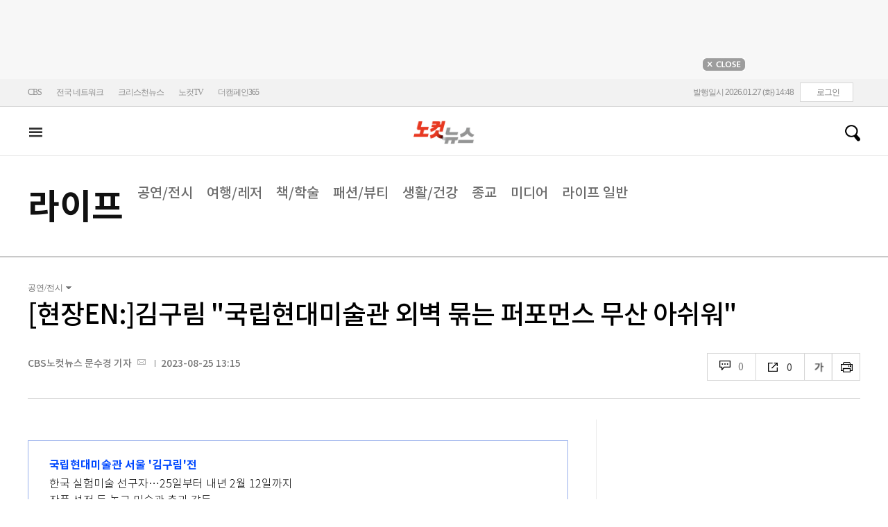

--- FILE ---
content_type: text/html; charset=utf-8
request_url: https://www.nocutnews.co.kr/news/6000634
body_size: 26035
content:

<!DOCTYPE html>
<html xmlns="http://www.w3.org/1999/xhtml" lang="ko">
<head><meta http-equiv="Content-Type" content="text/html; charset=utf-8" /><meta property="fb:pages" content="193441624024392" /><meta property="fb:app_id" content="489414577923131" /><meta property="og:site_name" content="노컷뉴스" /><meta name="google-site-verification" content="BUn3X2boK4DC8NAas8iCd9EngNf_rCVoW-ZS0X-J1f8" /><meta name="naver-site-verification" content="a0a7821d7b454398c3fc2c1f1fb784b37178ecae" /><meta name="dailymotion-domain-verification" content="dm1sk2ybj0xarz6sf" /><meta name="referrer" content="unsafe-url" />




<meta name="description" content="1960~70년대 한국 실험미술 작가들이 국내외에서 새롭게 집중 조명받고 있는 가운데 &#39;한국 실험미술의 선구자&#39;로 불리는 김구림(87)이 25일부터 국립현대미술관 서울에서 개인전을 연다." /><meta property="og:url" content="https://www.nocutnews.co.kr/news/6000634" /><meta property="og:type" content="article" /><meta property="og:title" content="[현장EN:]김구림 &quot;국립현대미술관 외벽 묶는 퍼포먼스 무산 아쉬워&quot;" /><meta property="og:description" content="1960~70년대 한국 실험미술 작가들이 국내외에서 새롭게 집중 조명받고 있는 가운데 &#39;한국 실험미술의 선구자&#39;로 불리는 김구림(87)이 25일부터 국립현대미술관 서울에서 개인전을 연다." /><meta property="og:image" content="https://file2.nocutnews.co.kr/newsroom/image/2023/08/25/202308251207534873_0.jpg" /><meta property="og:locale" content="ko_KR" /><meta name="twitter:card" content="summary_large_image" /><meta name="twitter:url" content="https://www.nocutnews.co.kr/news/6000634" /><meta name="twitter:title" content="[현장EN:]김구림 &quot;국립현대미술관 외벽 묶는 퍼포먼스 무산 아쉬워&quot;" /><meta name="twitter:description" content="1960~70년대 한국 실험미술 작가들이 국내외에서 새롭게 집중 조명받고 있는 가운데 &#39;한국 실험미술의 선구자&#39;로 불리는 김구림(87)이 25일부터 국립현대미술관 서울에서 개인전을 연다." /><meta name="twitter:image" content="https://file2.nocutnews.co.kr/newsroom/image/2023/08/25/202308251207534873_0.jpg" /><meta name="article:section" content="라이프" /><meta name="article:section2" content="공연/전시" /><meta name="article:published_time" content="2023-08-25T13:15:04.9300000" /><meta name="dable:item_id" content="6000634" /><meta name="dable:author" content="CBS노컷뉴스 문수경 기자" /><title>
	[현장EN:]김구림 "국립현대미술관 외벽 묶는 퍼포먼스 무산 아쉬워" - 노컷뉴스
</title><link rel="stylesheet" type="text/css" href="/css/basic.css" />
<link rel="stylesheet" type="text/css" href="/css/common2024.css" />
<link rel="stylesheet" type="text/css" href="/css/gnb2024.css" />
	<link rel="stylesheet" href="/css/swiper-bundle.min.css" />
<link rel="stylesheet" type="text/css" href="/css/slick.css" />

	<link href="/css/rightarea.css" rel="stylesheet" />
	<link href="/css/rightarea2024.css" rel="stylesheet" />



<link href="https://www.jqueryscript.net/css/jquerysctipttop.css" rel="stylesheet" type="text/css" />
<link rel="stylesheet" type="text/css" href="https://reply.nocutnews.co.kr/css/basic.css" />
<link rel="stylesheet" type="text/css" href="https://reply.nocutnews.co.kr/css/reply.css" />
<link rel="stylesheet" type="text/css" href="css/view.css" />

<link rel="canonical" href="https://www.nocutnews.co.kr/news/6000634" />
<link rel="alternate" media="only screen and (max-width: 640px)" href="https://m.nocutnews.co.kr/news/6000634" />



<link rel="amphtml" href="https://m.nocutnews.co.kr/news/amp/6000634" />




	<!-- Google tag (gtag.js) -->


<!-- Google Tag Manager -->
<script>(function (w, d, s, l, i) {
		w[l] = w[l] || []; w[l].push({
			'gtm.start':
				new Date().getTime(), event: 'gtm.js'
		}); var f = d.getElementsByTagName(s)[0],
			j = d.createElement(s), dl = l != 'dataLayer' ? '&l=' + l : ''; j.async = true; j.src =
				'https://www.googletagmanager.com/gtm.js?id=' + i + dl; f.parentNode.insertBefore(j, f);
	})(window, document, 'script', 'dataLayer', 'GTM-NLRH268');</script>
<!-- End Google Tag Manager -->

<script type="text/javascript">
	// Dable 스크립트 18.06.28
	(function (d, a, b, l, e, _) {
		d[b] = d[b] || function () { (d[b].q = d[b].q || []).push(arguments) }; e = a.createElement(l);
		e.async = 1; e.charset = 'utf-8'; e.src = '//static.dable.io/dist/plugin.min.js';
		_ = a.getElementsByTagName(l)[0]; _.parentNode.insertBefore(e, _);
	})(window, document, 'dable', 'script');
	dable('setService', 'nocutnews.co.kr');
	dable('sendLog');
</script>

<script type="text/javascript" src="/WebResource.axd?d=vk8OLjAtV5n4RTSkntTKLMOFXJqKGAveaiIcBu_LddYyzZyKctGn1MekGwXM0wJjQcJp-Z-IRlqpd-VZk7NAoSyivU77RsNMcmlOKD0tX1YV3t4Yh9FAXAanoHKFWXJ4CjaMRG2jbabws_OGWWJbodps6Ug1&t=639029531498117482"></script>
<script type="text/javascript" src="//code.jquery.com/jquery-1.12.0.min.js"></script>
<script type="text/javascript" src="//code.jquery.com/ui/1.11.4/jquery-ui.min.js"></script>
<script src="https://cdn.jsdelivr.net/npm/clipboard@1/dist/clipboard.min.js"></script>
<script type="text/javascript" src="/js/kakao.min.js"></script>
<script type="text/javascript" src="/WebResource.axd?d=CoYCds3a48pxw4hdcWCV_H7tm9j1nYMjJpxkdYvTE7M1wxeCL4YzcHV5trzFr5WU818_3NHUPcq6-Q-A-NezS_3AUgexlfMq8qxHptLv2BSvR2PVeFJOEjiLuvqowSVuqdAV71oNjPPpqJZBmey03ilhXQQ1&t=639029531498117482"></script>
<script type="text/javascript" src="/WebResource.axd?d=uwOdSAuA01rsLsJON_Q1bcfHMB1df1K8ZgSQa-g9Fk8ae3fPoEqQ7Gl8qR1t4aa8OYVijQOdAKp1L-Acfx6Ek-r9CAhZ_ouZennVSbFU58ZZdfdBuk4yO_l-uG-39YGf3VmpCt4jvVz7CJKuGcpk16NeW23dwXSXHPvOtKtIrbtc_n1g0&t=639029531498117482"></script>
<script type="text/javascript" src="/js/nocutnews-3.0.0.js"></script>
<script type="text/javascript" src="https://cms.nocutnews.co.kr/nocutnews/nnc_data.htm"></script>
<script type="text/javascript" src="https://cms.nocutnews.co.kr/nocutnews/facebook_poll_data.htm"></script>
<script type="text/javascript" src="https://cms.nocutnews.co.kr/nocutnews/extensive_data_v4.htm"></script>
<script type="text/javascript" src="https://cms.nocutnews.co.kr/nocutnews/videolive_data.js"></script>
<script src="/js/mobileh.js"></script>


<script src="/js/swiper-bundle.min.js"></script>
<script type="text/javascript" src="/js/slick.min.js"></script>

	
	<script type="text/javascript" src="/js/rightarea.js"></script>

<script type="text/javascript" src="//send.mci1.co.kr/delivery/js/32057708/23314335270" async></script>
<script type="application/javascript" src="//anymind360.com/js/17767/ats.js"></script>
<script type="text/javascript" src="https://content.jwplatform.com/libraries/lZCf5zks.js"></script>
<script type="text/javascript" src="/ad/js/criteo_cookie.js"></script>




<script type="text/javascript" src="/news/js/view.js?639051221094364157"></script>
<script type="text/javascript" src="https://cms.nocutnews.co.kr/nocutnews/special/election/presidential21/common_data.js?639051221094364157"></script>
<script type="text/javascript" src="https://www.gstatic.com/charts/loader.js"></script>
<script type="text/javascript" src="https://white.contentsfeed.com/RealMedia/ads/adstream_jx.ads/www.nocutnews.co.kr/article@Bottom2"></script>

<script type="text/javascript" src="https://cms.nocutnews.co.kr/nocutnews/rightarea_data_v5.js"></script>
<script type="text/javascript" src="https://cms.nocutnews.co.kr/nocutnews/main_data_v5.js"></script>

<script type = 'application/ld+json'>
[
{
"@context": "https://schema.org",
"@type": "NewsArticle",
"@id": "https://www.nocutnews.co.kr/news/6000634",
"mainEntityOfPage" : {
"@type": "WebPage" , 
"@id": "https://www.nocutnews.co.kr/news/6000634"
},
"articleSection": [
"라이프",
"공연/전시"
],
"headline": "[현장EN:]김구림 &quot;국립현대미술관 외벽 묶는 퍼포먼스 무산 아쉬워&quot;",
"image": {
 "@type": "ImageObject", 
 "@id": "https://file2.nocutnews.co.kr/newsroom/image/2023/08/25/202308251207534873_0.jpg", 
 "url": "https://file2.nocutnews.co.kr/newsroom/image/2023/08/25/202308251207534873_0.jpg", 
 "width": "710", 
 "height": "1032" 
},
"datePublished": "2023-08-25T13:15:04",
"dateModified": "2023-08-25T13:15:04",
"author" : {
 "@type": "Person", 
 "name": "CBS노컷뉴스 문수경 기자" 
},
"publisher": {
 "@type": "Organization", 
 "name": "노컷뉴스", 
"logo": {
 "@type": "ImageObject", 
 "url": "https://img.nocutnews.co.kr/nocut/v2/img/img_snsDefault_n.png", 
 "width": "211", 
 "height": "60" 
},
"sameAs": ["https://www.facebook.com/nocutnews", "https://twitter.com/nocutnews"] }, 
"description": "1960~70년대 한국 실험미술 작가들이 국내외에서 새롭게 집중 조명받고 있는 가운데 &#39;한국 실험미술의 선구자&#39;로 불리는 김구림(87)이 25일부터 국립현대미술관 서울에서 개인전을 연다."
},
{
"@context": "https://schema.org",
"@type": "BreadcrumbList",
"itemListElement" : [{
"@type": "ListItem",
"position": 1,
"name": "홈",
"item": "https://www.nocutnews.co.kr"
},
{
"@type": "ListItem",
"position": 2,
"name": "라이프",
"item": "https://www.nocutnews.co.kr/news/culture"
},
{
"@type": "ListItem",
"position": 3,
"name": "공연/전시",
"item": "https://www.nocutnews.co.kr/news/culture/list?c2=263"
},
{
"@type": "ListItem",
"position": 4,
"name": "[현장EN:]김구림 "국립현대미술관 외벽 묶는 퍼포먼스 무산 아쉬워"",
"item": "https://www.nocutnews.co.kr/news/6000634"
}
]
}
</script>
</head>
<body>
<form method="post" action="./6000634" id="frmForm">
<div class="aspNetHidden">
<input type="hidden" name="__VIEWSTATE" id="__VIEWSTATE" value="g/TaurI1vZet05X9FI5KeugZ93c67CcUUFbO/mWgyLNHxSLaEWHjWlZrZC/wHZBZ12KFfVMJguwUHTQEPGlxRoULfqRuobDg73txWf8+aSHqp+LqykPi5ku2Ml3ANmWaCvM8E8KgYgbUUpXkF/389Q5dLZc/qaKY+kDOB3tVBd85Ubf4O8PIw5bZLzLspkikPZMlPPhGuUBbuDWdx8otU7uFglQg76IQnkgl9Enynx21jFHqupoYUxKskniA2KW39j4ycX1nxqZSEYZwDHTRuD/NWMbzFmpg9KZkmMr0bVyVivJBXTcYyzMS/y/GJNQxgzyqwp2dBYkuRE7qhhSATnV4rvQ672WsaWF20uGU4f0UFENPj7BuY22HUjrMzhqm+kY/Qa9qI9Hx2D05lK5HebABD8bcf5zv/a01uYDNZIZQflztjpqsyq0h9b6xABuxgPG93rLkQvebkS9R2WPFsCxzQnxn77uqbs9YDPhx17xZ+J92MvNEjrQPoD8/c9iQnD7oJ+8DiSRCcKTqcI5vFnZoUK5MVhYZ9dXKzTuY7PaKvbIHV0ALo7hgpvQYmwRg5/kUAY4WQdx9teqgVqgqC01K9IIwakPsHXeUN263Z20oM1w7/0JmcOrbAv7/CY0Esolmny4wVWxT+rI1iAM9+dq3zFiC65jGrXP1RfLr09hpSGcuEPonehaqOzL9sE2JdYDPj/c7WsS7dyVu4z+FpRORK//[base64]/qegEPUlHSQZOlx9Wv5CQ8MMS596NowA4IwGhqmw4ObTY0iDBxxDb4c58kkbvlWvHCSmF2vAjabf0Bvyxs2QXYwcB0KsN5NcAGLZ2vvhOPJACu3tPgIkzqunF2IkgGNRwFrUV0DaG0KaU6mjiLptjQIAU/OeQ6p8bvIjPteQLNWsEdmNV4nd4Y9vncjKP8DKy1mg2FSkLo8XSVp/wJFTcDD9fp+l6umdqQ2S2jkcBMUNcCS2eP5rUDdBD53HvB3P54NdXY+gZrDx9fozsnUEimGs/i1FG7tLmTHDqSKrWNB2dJLHRlPVo6PKvSUeuWRCyiLlzBe/ZsjQ1NrLK/TNqCXKZmMGpN1vGC2lvAUoTusNvRZKgiFA3sk/IvTZA7r9/l4u5iKVZAc4LIujoqO5oDU14K9jr1w7rSdQMCPMc3a13tcoVt2npwyUMMEl6xo3OSyfiQFfJe9r8fdFAyVv2rNsdIZJ+Wc+P7vLiSagqOAl4v5VPX0IWkV6rCfNvSYK7cxX9RncFw+ADIFAAta0AQOH7TS9SezVVbta3a4n0wswi4yU7v3o02IvSa6PmIzF/tTrYmltkowzk1eWB8vB9TvD1wRls26Wt7KjC4ma0XPc+LE6jqoZR5i2fakosrxAMTDhBxy79bBT8mSfUSODnU/x3OkojMGusNpW4I5PU1rJA189KOwTTgZ/aMdud3OeVQbghtAH8n/rS9O6wGhjKpQLrroQd7yJSNEDV9axQTWnqJApsMFcLu8Gkw9kA9tGVq9vCR8R6WgBwTZ59+KF0nOZUlgbCZyHk+QKS/W/Qsuc6I7uLsXd9zes4fGEXkojFZrnR6tdXqKxrXSRDYCxuGkYYnJdbLFQmioWoK169cLa8iz6pzqoR8Na9f7iYmI93qp9AdEzpL/It7dkhFM2ei4Xhmcimu2IqYBoNZDAt0WT6Q9nO79QbUGAh0H/QBm1WLm6OzNoVNh9S8e0jpWjW+pA2jTDuw3D4wP4jO+BVz4DZWy3FG5QWmmI0nXz0PTuYP0PweUtMciU2IIe6Z5bmEKDqRjWqVsmJ4jeu7831/4+6R4kzVvaWfpWJbqbMHjUgttxDxZbPcRUwxGi1m3VmsXl4W/sSrFVYoLcQ6KgdMp8PHd5FcThleyQ4Sfw8Ndsx+nLROzzTVkOzTI2fIvW0DGH9XzfpRtcg4eBUK+U183pWY6AP1LFJd5ABcPtjJxedZ0nbrL3gJNeNd3Elt5Af8H3IOZFSpCyxTPpdw4TQMnDaXwXLVncBXynsM6Jk4rfsbzpaLc1W8/fUdRLL+XBmlmefoFC2kwpR7z3fZjZOoYCvO5ymycW0bH99+bxH2+JUSsX9hSe9E1Wk5lsXQE4q7fyTxJjeWUOeOpnBRK2ng3sVEN24T0GzzvokN/fJK4HiN4Su230Ed9s8b+D/NV2ayLcDTk2tVmzz5Isje5XE7RHkwnR8iQpYxDx75wDzKo26eut1OGfV0mH0ljzu7xILQEcZm8P3jqMkv86P5mnwKP1AnpXlmR7HJELWbBp4SCAuTU3tMpmvnnqdcgC4ybCqYVlMGhUpPAoK/jt8b2fvoUXzYytYxVfWTr+xUSuA5TeSw7v7gr/HCzPTKgdLMlJ1jZiRbiAxyGQuND2dlre+PQqeYHTKhcMpl8BKJB+SXDXSIpU2/uCu8LpeA/pcEN4ehi7oxXNV/Pk3pSbGfBHvRbaJgjZ9Tm9XkDlVCHlNaSLaTffMWktc1htj9quljrCWr504cZNEXP8DGCmrcl4BzYmNeTU0XqRzwcJ80LDukU2DGcWDvR/6ruo61fwZhRj3+85q08wJmzGTcLrGeiCfsrgsImTi1gGSdDGObSINHJoq1ydT4wiNecxVSa3Dub80ZXDg9L4L7Jl49+bBzIBXszBiTlKcNNCIF3DNGafk6rvs/kSLFTMADcY+JMXFv7vs5EKw4QTFQ/XWcg5LLyIp6j5f9w8SftltQ5zks8o8q4/Db0KVEuOe1khAMXkVzWrUepL1XY7K1f61no9vfNaIsVNY46o5c8amwOGcDqmfvu99yNlyf1fiXdhP1kNlzMVXu7m6vMeCjk4BMME+noPXzSszLfK/H60HRWlr62TkxsEpP12SKKnz0nLHt8IZN1gmUcBHX4xYXWDW7UsFcb87SeON+FXWirU1faOqWlNkm/XVgUIhihDgjTlvbU84xqyDo0ESsawrSYu/[base64]/QiGrT6NsPYE8trCviMesJbNa7cyohT5wU+" />
</div>


<script type="text/javascript">
//<![CDATA[
_Page.news.preview = false;
_Page.news.index = 6000634;
_Page.news.replyOnly = false;
_Page.news.title = "[현장EN:]김구림 \"국립현대미술관 외벽 묶는 퍼포먼스 무산 아쉬워\"";
_Page.news.shorturl = "http://cbs.kr/HXhStr";
_Page.news.data.wcf = "https://wcf.nocutnews.co.kr";
_Page.news.data.category = "culture";
_Page.news.magnification.data.items = [{"index":3369844,"usable":1,"caption":"김구림 작가. 문수경 기자 ","image":{"url":"https:\/\/file2.nocutnews.co.kr\/newsroom\/image\/2023\/08\/25\/202308251207534873_0.jpg","fileSize":662297,"mimeType":"image\/jpeg","originName":"202308251207534873_0.jpg","height":"1032px","width":"710px"},"type":127},{"index":3369845,"usable":1,"caption":"김구림 '걸레' 1974 작가 소정. 국립현대미술관 제공 ","image":{"url":"https:\/\/file2.nocutnews.co.kr\/newsroom\/image\/2023\/08\/25\/202308251209084464_0.jpg","fileSize":508665,"mimeType":"image\/jpeg","originName":"202308251209084464_0.jpg","height":"428px","width":"710px"},"type":127},{"index":3369846,"usable":1,"caption":"김구림 '음과 양 14-S 16' 2013 작가 소장. 국립현대미술관 제공 ","image":{"url":"https:\/\/file2.nocutnews.co.kr\/newsroom\/image\/2023\/08\/25\/202308251209580454_0.jpg","fileSize":243371,"mimeType":"image\/jpeg","originName":"202308251209580454_0.jpg","height":"510px","width":"710px"},"type":127},{"index":3369847,"usable":1,"caption":"'현상에서 흔적으로: 경복궁 현대미술관을 묶는 장면' 1970년 6월 9일 경복궁 국립현대미술관에서 열린 퍼포먼스의 기록. 선데이 서울 1970년 6월 14일자. 영국 테이드모던 아카이브 자료 소장, 국립현대미술관 제공 ","image":{"url":"https:\/\/file2.nocutnews.co.kr\/newsroom\/image\/2023\/08\/25\/202308251238072347_0.jpg","fileSize":1053443,"mimeType":"image\/jpeg","originName":"202308251238072347_0.jpg","height":"1055px","width":"710px"},"type":127}]
_Page.news.subcategory.data.index = 263
_Page.news.subcategory.data.items = [{"index":263,"title":"공연\/전시","usable":1,"code":"60900040","sequence":1,"type":2},{"index":265,"title":"여행\/레저","usable":1,"code":"60900050","sequence":3,"type":2},{"index":266,"title":"책\/학술","usable":1,"code":"60900020","sequence":4,"type":2},{"index":267,"title":"패션\/뷰티","usable":1,"code":"60900100","sequence":5,"type":2},{"index":268,"title":"생활\/건강","usable":1,"code":"60900070","sequence":6,"type":2},{"index":269,"title":"종교","usable":1,"code":"60900030","sequence":7,"type":2},{"index":270,"title":"미디어","usable":1,"code":"60900080","sequence":8,"type":2},{"index":271,"title":"라이프 일반","usable":1,"code":"60900010","sequence":9,"type":2}]
_TRK_PN = "노컷";
_TRK_CP = "라이프";
_Data.sites.nocut.login = "https://member.nocutnews.co.kr/login";
MobileHandler('https://m.nocutnews.co.kr');
_Page.clientId = "ba070fee-30c4-4e86-a9ac-8256381c99c6";
_Page.share.list.sns.kakao.apiKey = "439f10174b0dab64f4520b0bdecfe66a";
_Page.data.imageResize = false;
_Data.sites.nocut.login = "https://member.nocutnews.co.kr/login";
_Data.sites.nocut.photo = "https://photo.nocutnews.co.kr";
_Data.sites.nocut.v = "https://www.nocutnews.co.kr/nocutv/";
//]]>
</script>

<div class="aspNetHidden">

	<input type="hidden" name="__VIEWSTATEGENERATOR" id="__VIEWSTATEGENERATOR" value="B69F4D26" />
</div>
	
	


	<img id="imgNewsImage" src="" style="display: none" />
	<div id="test" style="display:none">

</div>
	
		
		<div class="ad_top1">
			<div>
				<iframe src='//white.contentsfeed.com/RealMedia/ads/adstream_sx.ads/www.nocutnews.co.kr/main@x14'
					width='728' height='90' frameborder='0' marginwidth='0' marginheight='0' scrolling='no'
					leftmargin='0' topmargin='0'></iframe>
				<p>
					<a href="javascript:;">
						<img src="//img.nocutnews.co.kr/nocut/main/ban_close.jpg" alt="탑배너 닫기" /></a>
				</p>
			</div>
		</div>
	
	
	
	
		
		<!-- TargetPushAD_노컷뉴스 -->
		
		<!--// TargetPushAD_노컷뉴스 -->
	
	
	
		
		<script type="text/javascript" src="//white.contentsfeed.com/RealMedia/ads/adstream_jx.ads/www.nocutnews.co.kr/article@x16"></script>
	
	
	



	
	<div id="pnlWrap" class="wrap">
	
		
	
			<div id="pnlHeader" class="header st2 type3">
		
	

	<div class="thin_nav">
		<ul class="box">
			<li><a href="https://www.cbs.co.kr" target="_blank">CBS</a></li>
			<li class="hd_network_local">
				<a class="btn" href="javascript:;">전국 네트워크</a>
				<div class="layerbox">
					<ul>
						<li class="net_local">
							<p>
								<a target="_blank" href="https://gw.nocutnews.co.kr">강원</a>
								<a target="_blank" href="https://gn.nocutnews.co.kr">경남</a>
								<a target="_blank" href="https://gj.nocutnews.co.kr">광주</a>
								<a target="_blank" href="https://dg.nocutnews.co.kr">대구</a>
								<a target="_blank" href="https://dj.nocutnews.co.kr">대전</a>
								<a target="_blank" href="https://bs.nocutnews.co.kr">부산</a>
								<a target="_blank" href="https://yd.nocutnews.co.kr">영동</a>
								<a target="_blank" href="https://us.nocutnews.co.kr">울산</a>
								<a target="_blank" href="https://jn.nocutnews.co.kr">전남</a>
								<a target="_blank" href="https://jb.nocutnews.co.kr">전북</a>
								<a target="_blank" href="https://jeju.nocutnews.co.kr">제주</a>
								<a target="_blank" href="https://cj.nocutnews.co.kr">청주</a>
								<a target="_blank" href="https://ph.nocutnews.co.kr">포항</a>
							</p>
						</li>
					</ul>
					<a class="btn_close" href="javascript:;" title="닫기">닫기</a>
				</div>
			</li>
			<li><a href="https://christian.nocutnews.co.kr" target="_blank">크리스천뉴스</a></li>
			
			<li><a href="//www.youtube.com/@NocutTV1" target="_blank">노컷TV</a></li>
			<li><a href="//www.thecampaign365.com" target="_blank">더캠페인365</a></li>
			<li class="loginframe">
				<iframe id="ifrLogin" width="500" height="40" src="/common/loginframe.aspx?639051221094364157"
					marginwidth="0" marginheight="0" frameborder="0" scrolling="no"></iframe>
			</li>

		</ul>
	</div>

	<div class="box head_b">

		
				
				<p class="logo_h" title="대한민국 중심언론 노컷뉴스">
					<a class="" href="/">노컷뉴스</a>
				</p>
				<div class="view_h2">
					<h2>[현장EN:]김구림 "국립현대미술관 외벽 묶는 퍼포먼스 무산 아쉬워"</h2>
					<ul class="v_g">
						<li id="Li1" class="txt r_b">
							<a class="reply_b" href="#">
								<span id="spnReplyCount1">0</span>
							</a>
						</li>
						<li class="txt sns_b">
							<em>0</em>
							<div class="snsbox">
								<button class="sns_f" title="페이스북">페이스북</button>
								<button class="sns_t" title="트위터">트위터</button>
								<button class="sns_b" title="밴드">밴드</button>
								<button class="sns_k" title="카카오톡">카카오톡</button>
								<button class="sns_u" title="URL">URL</button>

								
							</div>
						</li>
						<li>
							<div class="f_wrap">
								<div class="btn_font">
									폰트사이즈
								<div class="font_b">
									<button class="btn_minus" title="작게보기">-</button>
									<button class="btn_plus" title="크게보기">+</button>
									
								</div>
								</div>
							</div>
						</li>
						<li>
							<button class="btn_print" title="인쇄">인쇄</button>
							
						</li>
					</ul>
				</div>
			

		
		<p class="h_live_bt" style="display: none;"><a href="#" target="_blank">LIVE</a></p>
		
		
		<div class="head_adl">
			<iframe src='//white.contentsfeed.com/RealMedia/ads/adstream_sx.ads/www.nocutnews.co.kr/main@Top1'
				width='283' height='80' frameborder='0' marginwidth='0' marginheight='0' scrolling='no'
				leftmargin='0' topmargin='0'></iframe>

		</div>
	
		
		
		<div class="head_adr2">
			<iframe src='//white.contentsfeed.com/RealMedia/ads/adstream_sx.ads/www.nocutnews.co.kr/article@Top1'
				width='283' height='80' frameborder='0' marginwidth='0' marginheight='0' scrolling='no'
				leftmargin='0' topmargin='0'></iframe>
		</div>
	

	</div>

	
	<div id="gnb" class="gnb" tabindex="-1">
		<div class="box">
			<span class="btn_allview" title="전체"></span>
			<ul class="nav">
				
				<li id="liPolitics"><a href="/news/politics">
					정치</a></li>
				<li id="liSociety"><a href="/news/society">
					사회</a></li>
				<li id="liLocal"><a href="/news/area">
					전국</a></li>
				<li id="liPolicy"><a href="/news/policy">
					정책</a></li>
				<li id="liEconomy"><a href="/news/economy">
					경제</a></li>
				<li id="liIT"><a href="/news/industry">
					산업</a></li>
				<li id="li2"><a href="/news/world">
					국제</a></li>
				<li id="liOpinion"><a href="/news/opinion">
					오피니언</a></li>
				<li id="liCulture" class=" sel"><a href="/news/life">
					라이프</a></li>
				<li id="liEntertainment"><a href="/news/entertainment">
					엔터</a></li>
				<li id="liSports"><a href="/news/sports">
					스포츠</a></li>
				<li><a href="https://photo.nocutnews.co.kr" target="_blank">포토</a></li>
				<li><a href="/subscribe/">구독</a></li>
			</ul>
			
			<div class="scbox_wrap">
				<div class="s_b">
					<p class="search_b">
						
						<input type="text" maxlength="20" />
						<a href="#" class="btn_del" style="display: none;">삭제</a>
						<a id="btn_search" href="https://search.nocutnews.co.kr/?q=">검색</a>
					</p>
					
					<div class="scbox" style="display: none;">
						<ul class="sclist">
							
						</ul>
						<a href="#" class="autoact">자동완성 끄기</a>
					</div>
				</div>
			</div>
		</div>
		
	</div>
	
	

<div class="allmenu">
	<div class="box">
		<ul>
			
					<li>
						<strong><a href="/news/politics">정치</a></strong>
						<ul>
								<li><a href="/news/politics/list?c2=184">청와대</a></li>
							
								<li><a href="/news/politics/list?c2=187">국방/외교</a></li>
							
								<li><a href="/news/politics/list?c2=188">통일/북한</a></li>
							
								<li><a href="/news/politics/list?c2=185">국회/정당</a></li>
							
								<li><a href="/news/politics/list?c2=495">선거</a></li>
							
								<li><a href="/news/politics/list?c2=183">정치 일반</a></li>
							</ul>
					</li>
				
					<li>
						<strong><a href="/news/society">사회</a></strong>
						<ul>
								<li><a href="/news/society/list?c2=193">사건/사고</a></li>
							
								<li><a href="/news/society/list?c2=194">법조</a></li>
							
								<li><a href="/news/society/list?c2=198">인물</a></li>
							
								<li><a href="/news/society/list?c2=197">날씨/환경</a></li>
							
								<li><a href="/news/society/list?c2=200">사회 일반</a></li>
							</ul>
					</li>
				
					<li>
						<strong><a href="/news/policy">정책</a></strong>
						<ul>
								<li><a href="/news/policy/list?c2=643">총리실</a></li>
							
								<li><a href="/news/policy/list?c2=644">교육</a></li>
							
								<li><a href="/news/policy/list?c2=645">노동</a></li>
							
								<li><a href="/news/policy/list?c2=646">보건/의료</a></li>
							
								<li><a href="/news/policy/list?c2=647">인권/복지</a></li>
							
								<li><a href="/news/policy/list?c2=648">경제정책</a></li>
							
								<li><a href="/news/policy/list?c2=649">정책 일반</a></li>
							</ul>
					</li>
				
					<li>
						<strong><a href="/news/economy">경제</a></strong>
						<ul>
								<li><a href="/news/economy/list?c2=208">금융/증시</a></li>
							
								<li><a href="/news/economy/list?c2=455">경제 일반</a></li>
							</ul>
					</li>
				
					<li>
						<strong><a href="/news/industry">산업</a></strong>
						<ul>
								<li><a href="/news/industry/list?c2=527">기업/산업</a></li>
							
								<li><a href="/news/industry/list?c2=528">생활경제</a></li>
							
								<li><a href="/news/industry/list?c2=529">자동차</a></li>
							
								<li><a href="/news/industry/list?c2=530">부동산</a></li>
							
								<li><a href="/news/industry/list?c2=531">취업/직장인</a></li>
							
								<li><a href="/news/industry/list?c2=249">IT/과학</a></li>
							
								<li><a href="/news/industry/list?c2=576">비즈인물</a></li>
							
								<li><a href="/news/industry/list?c2=532">산업 일반</a></li>
							</ul>
					</li>
				
					<li>
						<strong><a href="/news/world">국제</a></strong>
						<ul>
								<li><a href="/news/world/list?c2=244">아시아/호주</a></li>
							
								<li><a href="/news/world/list?c2=245">미국/중남미</a></li>
							
								<li><a href="/news/world/list?c2=246">유럽/러시아</a></li>
							
								<li><a href="/news/world/list?c2=247">중동/아프리카</a></li>
							
								<li><a href="/news/world/list?c2=457">해외토픽</a></li>
							
								<li><a href="/news/world/list?c2=243">국제 일반</a></li>
							</ul>
					</li>
				
					<li>
						<strong><a href="/news/opinion">오피니언</a></strong>
						<ul>
								<li><a href="/news/opinion/list?c2=284">기자수첩</a></li>
							
								<li><a href="/news/opinion/list?c2=283">사설/시론/칼럼</a></li>
							
								<li><a href="/news/opinion/list?c2=288">노컷만평</a></li>
							
								<li><a href="/news/opinion/list?c2=483">기고</a></li>
							</ul>
					</li>
				
					<li>
						<strong><a href="/news/life">라이프</a></strong>
						<ul>
								<li><a href="/news/life/list?c2=263">공연/전시</a></li>
							
								<li><a href="/news/life/list?c2=265">여행/레저</a></li>
							
								<li><a href="/news/life/list?c2=266">책/학술</a></li>
							
								<li><a href="/news/life/list?c2=267">패션/뷰티</a></li>
							
								<li><a href="/news/life/list?c2=268">생활/건강</a></li>
							
								<li><a href="/news/life/list?c2=269">종교</a></li>
							
								<li><a href="/news/life/list?c2=270">미디어</a></li>
							
								<li><a href="/news/life/list?c2=271">라이프 일반</a></li>
							</ul>
					</li>
				
					<li>
						<strong><a href="/news/entertainment">엔터</a></strong>
						<ul>
								<li><a href="/news/entertainment/list?c2=255">연예가 화제</a></li>
							
								<li><a href="/news/entertainment/list?c2=256">방송</a></li>
							
								<li><a href="/news/entertainment/list?c2=257">영화</a></li>
							
								<li><a href="/news/entertainment/list?c2=258">가요</a></li>
							
								<li><a href="/news/entertainment/list?c2=656">OTT</a></li>
							
								<li><a href="/news/entertainment/list?c2=259">해외 연예</a></li>
							
								<li><a href="/news/entertainment/list?c2=260">엔터 일반</a></li>
							</ul>
					</li>
				
					<li>
						<strong><a href="/news/sports">스포츠</a></strong>
						<ul>
								<li><a href="/news/sports/list?c2=220">야구</a></li>
							
								<li><a href="/news/sports/list?c2=221">축구</a></li>
							
								<li><a href="/news/sports/list?c2=222">농구</a></li>
							
								<li><a href="/news/sports/list?c2=517">배구</a></li>
							
								<li><a href="/news/sports/list?c2=223">골프</a></li>
							
								<li><a href="/news/sports/list?c2=458">e스포츠</a></li>
							
								<li><a href="/news/sports/list?c2=219">스포츠 일반</a></li>
							
								<li><a href="/news/sports/list?c2=574">해외야구</a></li>
							
								<li><a href="/news/sports/list?c2=575">해외축구</a></li>
							</ul>
					</li>
				
			
			
			
			
			<li class="w100 border_t1">
				<strong><a href="">전국</a></strong>
				
					
						<span><a href="/news/area/list?c2=227">경인</a>
						</span>
					
						<span><a href="/news/area/list?c2=233">강원</a>
						</span>
					
						<span><a href="/news/area/list?c2=237">경남</a>
						</span>
					
						<span><a href="/news/area/list?c2=230">광주</a>
						</span>
					
						<span><a href="/news/area/list?c2=228">대구</a>
						</span>
					
						<span><a href="/news/area/list?c2=234">대전</a>
						</span>
					
						<span><a href="/news/area/list?c2=229">부산</a>
						</span>
					
						<span><a href="/news/area/list?c2=235">영동</a>
						</span>
					
						<span><a href="/news/area/list?c2=240">울산</a>
						</span>
					
						<span><a href="/news/area/list?c2=239">전남</a>
						</span>
					
						<span><a href="/news/area/list?c2=231">전북</a>
						</span>
					
						<span><a href="/news/area/list?c2=236">제주</a>
						</span>
					
						<span><a href="/news/area/list?c2=232">청주</a>
						</span>
					
						<span><a href="/news/area/list?c2=238">포항</a>
						</span>
					
						<span><a href="/news/area/list?c2=226">전국 일반</a>
						</span>
					
			</li>
			<li class="w100 ">
				<strong><a href="/news/list">최신기사</a></strong>
				<strong><a href="/issue/hotissue/">핫이슈</a></strong>
				<strong><a href="/issue/theme/">스페셜</a></strong>
				<strong><a href="/issue/plan/">기획</a></strong>
				<strong><a href="https://photo.nocutnews.co.kr/">포토</a></strong>
				<strong><a href="/jebo/write.aspx">제보</a></strong>
				<strong><a href="/subscribe/">구독</a></strong>
			</li>
			<li class="w100">
				<strong><a href="/nocutv/">노컷브이</a></strong>
				<strong><a href="/itsreal/">노컷체크</a></strong>
				<strong><a href="/story/">인터랙티브</a></strong>
				<strong><a href="/timeline/">타임라인</a></strong>
				<strong><a href="/podcast/">팟캐스트</a></strong>
				
				<strong><a href="/creal/">씨리얼</a></strong>
				<strong><a href="//www.youtube.com/@NocutTV1" target="_blank">노컷TV</a></strong>
			</li>
		</ul>
		<button type="button" class="btn_layer_close" title="닫기">닫기</button>
		
	</div>
</div>


	</div>


<div class="list_gnb">
	<ul class="head_subtit">		
		
				<li class="tit_m5"><strong><a href="/news/life">
					라이프</a></strong>
					<p>
							<a data-index="263" href="/news/life/list?c2=263">
								공연/전시</a>
						
							<a data-index="265" href="/news/life/list?c2=265">
								여행/레저</a>
						
							<a data-index="266" href="/news/life/list?c2=266">
								책/학술</a>
						
							<a data-index="267" href="/news/life/list?c2=267">
								패션/뷰티</a>
						
							<a data-index="268" href="/news/life/list?c2=268">
								생활/건강</a>
						
							<a data-index="269" href="/news/life/list?c2=269">
								종교</a>
						
							<a data-index="270" href="/news/life/list?c2=270">
								미디어</a>
						
							<a data-index="271" href="/news/life/list?c2=271">
								라이프 일반</a>
						</p>
					
				</li>
			
	</ul>
</div>





		


	<div id="pnlContainer" class="container">
		
		<div class="con_col2th">
			
	<div id="pnlViewTop" class="view_top">
			
		<div class="sub_group" id="divSubCategory">
			<p>
				<a id="hlCategory" title="라이프" href="/news/culture" style="display: none;">라이프</a>
				<strong>공연/전시</strong>
			</p>
			<ul class="hidd"></ul>
		</div>
		
		
		<div class="h_info">
			
			<h1>[현장EN:]김구림 "국립현대미술관 외벽 묶는 퍼포먼스 무산 아쉬워"</h1>
			<ul class="bl_b">
				<li class='email'>
	<span>CBS노컷뉴스 문수경 기자</span>
	<a class='e_ico' href='mailto:moon034@cbs.co.kr'>메일보내기</a>
</li>

				<li>2023-08-25 13:15</li>
			</ul>
			<div class="sub_group2">
				
				
				<div class="s_box">
					<ul class="view_tab">
						
						<li id="reply" class="txt txt_2">
							<a class="reply_b" href="6000634.re">
								<span id="spnReplyCount2"></span>
							</a>
						</li>
						<li class="txt txt_3">
							<em>0</em>
							<div class="snsbox">
								<button type="button" class="sns_f" aria-label="페이스북">페이스북</button>
								<button type="button" class="sns_t" aria-label="트위터">트위터</button>
								<button type="button" class="sns_b" aria-label="밴드">밴드</button>
								<button type="button" class="sns_k" aria-label="카카오톡">카카오톡</button>
								<button type="button" class="sns_u" aria-label="URL">URL</button>
								
							</div>
						</li>
						
							<li class="ph_b">
								<div class="f_wrap">
									<div class="btn_font">
										폰트사이즈
									<div class="font_b">
										<button type="button" class="btn_minus" aria-label="작게보기">-</button>
										<button type="button" class="btn_plus" aria-label="크게보기">+</button>
										
									</div>
									</div>
								</div>
								<button type="button" class="btn_print" aria-label="인쇄"></button>
								
							</li>
						
					</ul>
				</div>
			</div>
		</div>
	
		</div>
	<div class="con_l">	
	
	<div class="content">
		
		<div id="pnlViewBox" class="viewbox">
			
			
			<div class='summary_l' data-type='summary' ><div><strong>국립현대미술관 서울 '김구림'전</strong><p>한국 실험미술 선구자…25일부터 내년 2월 12일까지 <br />작품 선정 등 놓고 미술관 측과 갈등 <br />작가 "40년 전 설치했다 철거한 작품, 이젠 설치조차 안 돼"<br />미술관 측 "문화재청 심의 등 행정 처리 시간 촉박해 무산"</p></div></div>

			
			

			
			<div id="pnlContent" itemprop="articleBody">
				
			<span class="fr-img-space-wrap fr-deletable news-image fr-img-caption fr-fic fr-dib" data-id="5c18f03a-a727-4b89-b4a8-623d2e8638f3" style="width: 710px;"><span class="fr-img-wrap"><img src="https://file2.nocutnews.co.kr/newsroom/image/2023/08/25/202308251207534873_0.jpg" alt="김구림 작가. 문수경 기자 " class="fr-fic fr-dib"><span class="fr-inner">김구림 작가. 문수경 기자&nbsp;</span></span><iframe src="//io1.innorame.com/imp/vAg3DAw4p1Dr.iframe" width="100%" height="50" allowtransparency="true" marginwidth="0" marginheight="0" hspace="0" vspace="0" frameborder="0" scrolling="no" style="width: 320px; min-width: 100%; margin-top:10px;"></iframe></span>1960~70년대 한국 실험미술 작가들이 국내외에서 새롭게 집중 조명받고 있는 가운데 '한국 실험미술의 선구자'로 불리는 김구림(87)이 25일부터 국립현대미술관 서울에서 개인전을 연다.<br><br><div style="text-align: right; width: 250px; float: right; margin: 0px 0px 0px 15px; ">
			<iframe src='//white.contentsfeed.com/RealMedia/ads/adstream_sx.ads/www.nocutnews.co.kr/article@x08' width='250' height='250' frameborder='0' marginwidth='0' marginheight='0' scrolling='no' leftmargin='0' topmargin='0'></iframe>
		</div>작가는 1959년 대구 공회당 화랑에서 '김구림 유화개인전'을 열며 본격적으로 작가 활동을 시작했다. 24일 국립현대미술관 서울에서 기자들과 만난 작가는 "배울 게 없어서 대학을 그만뒀다. 독학으로 미술 공부를 했는데 캔버스에 사물을 그리는 작업에서 의미를 찾지 못했고 나만의 길을 모색했다"고 말했다.<br><br>작가는 1950년대부터 다양한 매체와 장르, 주제를 넘나들며 작업하고 있다. 비디오아트, 설치, 판화, 퍼포먼스, 회화 등 미술 분야뿐 아니라 무용, 연극, 영화, 음악 작업을 활발히 펼쳐 '총체 예술가'로 불린다. 이번 전시는 230여 점의 작품, 60여 점의 아카이브 자료와 함께 영화·무용·음악·연극으로 구성된 공연(9월 7일 오후 2시 MMCA다원공간)을 상연한다.<br><br>작가는 "미술 작품은 사후에도 전시회에서 보여줄 수 있지만 공연예술은 그렇지 않다. 살아있는 동안 마지막으로 공연 작품을 녹화해서 영상으로 남길 수 있는 기회를 줘서 고맙다"고 말했다. 공연은 작가가 제작한 영화 '1/24초의 의미'(1969), '문명, 여자, 돈'(1969), 안무·작곡·대본 작업한 무용 '무제'(1969), 음악 '대합창'(1969), 연극 '모르는 사람들'(1969)을 각각 15분간 공연한다. 총 70여 명의 출연자가 함께 한다.<br><br><span class="fr-img-space-wrap fr-deletable news-image fr-img-caption fr-fic fr-dib" data-id="c2119575-de84-4b9f-a984-d729a47f57e3" style="width: 710px;"><span class="fr-img-wrap"><img src="https://file2.nocutnews.co.kr/newsroom/image/2023/08/25/202308251209084464_0.jpg" alt="김구림 '걸레' 1974 작가 소정. 국립현대미술관 제공 " class="fr-fic fr-dib"><span class="fr-inner">김구림 '걸레' 1974 작가 소정. 국립현대미술관 제공&nbsp;</span></span></span><span class="fr-img-space-wrap fr-deletable news-image fr-img-caption fr-fic fr-dib" data-id="d9287b01-7d64-4931-aec5-d6b936fb659f" style="width: 710px;"><span class="fr-img-wrap"><img src="https://file2.nocutnews.co.kr/newsroom/image/2023/08/25/202308251209580454_0.jpg" alt="김구림 '음과 양 14-S 16' 2013 작가 소장. 국립현대미술관 제공 " class="fr-fic fr-dib"><span class="fr-inner">김구림 '음과 양 14-S 16' 2013 작가 소장. 국립현대미술관 제공&nbsp;</span></span></span>작가는 1969년 한국아방가르드협회(AG) 창립 멤버로 참여했고 1970년에는 전위예술집단인 제4집단을 결성했다. 1970년대에는 일본으로 건너가 판화와 비디오아트를 본격적으로 실험했고 1980년대에는 미국을 방문해 작업의 변화를 추구하며 '음과 양' 시리즈를 시작했다. 2000년대 이후에는 물질문명의 부산물을 이용해 제작한 '음과 양' 오브제를 두루 선보여 왔다. 이번 전시에서는 '음과 양: 자동차', '음과 양' 설치 등 신작 2점을 최초 공개한다.<br><br>이번 전시를 기획한 우현정 학예연구사는 "한국 현대미술사에서 차지하는 중요도에도 불구하고 작품을 경험할 기회가 충분치 않았던 김구림의 예술세계를 온전히 전달하는 데 초첨을 맞췄다"며 "1950년대부터 이어진 작가의 전방위적 활동은 시대에 대한 저항이었다. 작가의 미술사적 위치를 재확인하고 현재진행형 작업을 볼 수 있는 기회가 될 것"이라고 말했다.<br><br><div style="text-align: right; width: 250px; float: right; margin: 0 0px 0px 15px;">
			<iframe src='//white.contentsfeed.com/RealMedia/ads/adstream_sx.ads/www.nocutnews.co.kr/article@x42' width='250' height='250' frameborder='0' marginwidth='0' marginheight='0' scrolling='no' leftmargin='0' topmargin='0'></iframe>
		</div>다만 이번 전시 출품작 선정을 두고 작가와 미술관 측이 갈등을 빚어 아쉬움을 남겼다. 작가는 1970년작 '현상에서 흔적으로: 경복궁 현대미술관을 묶는 장면'(이하 현상에서 흔적으로)을 이번 전시에서 재현하려 했지만 뜻을 이루지 못했다.<br><br><span class="fr-img-space-wrap fr-deletable news-image fr-img-caption fr-fic fr-dib" data-id="8f2d4eef-b947-4714-a909-4c49b2ed2ebf" style="width: 710px;"><span class="fr-img-wrap"><img src="https://file2.nocutnews.co.kr/newsroom/image/2023/08/25/202308251238072347_0.jpg" alt="'현상에서 흔적으로: 경복궁 현대미술관을 묶는 장면' 1970년 6월 9일 경복궁 국립현대미술관에서 열린 퍼포먼스의 기록. 선데이 서울 1970년 6월 14일자. 영국 테이드모던 아카이브 자료 소장, 국립현대미술관 제공 " class="fr-fic fr-dib"><span class="fr-inner">'현상에서 흔적으로: 경복궁 현대미술관을 묶는 장면' 1970년 6월 9일 경복궁 국립현대미술관에서 열린 퍼포먼스의 기록. 선데이 서울 1970년 6월 14일자. 영국 테이드모던 아카이브 자료 소장, 국립현대미술관 제공&nbsp;</span></span></span>'현상에서 흔적으로'는 작가가 1970년 6월 9일 당시 경복궁 국립현대미술관에서 진행한 일종의 퍼포먼스다. 미술관 건물 외벽 전체를 흰 광목천으로 묶는 행위를 통해 '과거의 고리타분한 미술관은 관 속에 버리고 새로운 미술을 하자'는 의미를 담았다. 하지만 당시 미술 작품이 아니라는 이유로 작가와 사전 협의 없이 철거되어 법정 소송사건으로 번졌다.<br><br>작가는 "당시에는 작품이 설치됐다가 철거됐지만 40년이 지난 지금은 설치 자체를 못했다. 국립현대미술관이 이런 곳인 줄 미리 알았다면 이 전시회를 하지 않았을 것이다. 문화체육관광부에도 수 차례 항의했지만 묵묵부답"이라고 목소리를 높였다. 그러면서 "이번 전시에 아방가르드적인 작품은 하나도 없다. 고리타분한 작품만 늘어놓았다. 파격적인 작품을 보여주지 못해 죄송하다"고 했다.<br><br>이에 대해 국립현대미술관 측은 "국립현대미술관 서울관은 등록문화재 375호다. 건물 외벽을 감쌀 경우 문화재청 심의 등 관계 부처와 사전에 협의해야 하는데 각종 행정 절차를 전시 개막일에 못 끝낼 것 같아 작가에게 양해를 구했다"고 답변했다. 다만 "전시가 2024년 2월 12일까지 이어지는 만큼 검토는 해보겠다"고 덧붙였다.<div class='news-related_n'>
	<h2>더 클릭 
	</h2>
	<div class='slider'>
	<div>
		<ul>
		<li><a href='/news/6000403'>전무송 부녀, 한 무대에…치매 노인 다룬 연극 '더 파더'</a></li>
		<li><a href='/news/5999436'>키아프·프리즈 서울 맞춰 갤러리·미술관  '간판 작가' 등판</a></li>
		<li><a href='/news/5996439'>[현장EN:]키아프·프리즈 서울 9월 개막…어떤 작품 오나</a></li>
		<li><a href='/news/5998745'>[현장EN:]샤워캡 쓴 실험미술가 성능경 "예술, 저도 몰라요"</a></li>
		<li><a href='/news/5997380'>[EN:터뷰]'오페라의 유령' 최재림 "설레고 가슴 벅찬 한 해"</a></li>
	</ul></div>
		
	<div>
		<ul>
		<li><a href='/news/5998951'>'행동하는 음악가' 이고르 레비트, 11월 두 번째 내한공연</a></li>
	</ul></div>
</div>
</div><br><br>
			</div>

			
			
			
			<div id="pnlJebo" class="v_infotxt">
				
				<div class="info_jebo">
					<p>※CBS노컷뉴스는 여러분의 제보로 함께 세상을 바꿉니다. 각종 비리와 부당대우, 사건사고와 미담 등 모든 얘깃거리를 알려주세요.</p>
					<ul>
						<li><strong>이메일</strong>
							<span><a id="JeboEmail" href="mailto:jebo@cbs.co.kr">jebo@cbs.co.kr</a></span>
						</li>
						<li><strong>카카오톡</strong><span id="JeboKakao">@노컷뉴스</span></li>
						
						<li><strong>사이트</strong><a id="JeboSite" title="사이트" href="https://url.kr/b71afn" target="_blank">https://url.kr/b71afn</a></li>
						
					</ul>
				</div>
				
			
		
	
				
				
		<div id='AnyMindavs' style="display:none;"></div>
	
			
			</div>

			
			<div id="divBottomByline" class="r_byline">
				
                <p><span class='img'><img src="//img.nocutnews.co.kr/nocut/v3/img/img_reporter.jpg" alt="CBS노컷뉴스 문수경 기자" /></span><span class='a_reporter'><strong>CBS노컷뉴스 문수경 기자</strong></span><a class='a_mail' href='mailto:moon034@cbs.co.kr'>메일</a><button type='button' class='btn_subscribe' data-index='0' data-title=''>구독</button></p>
				<p>
					
					
				</p>
			
			</div>
		
		</div>

		
		

		
		<div class="v_like" style="display:none;">
			<p class="i_like"><button></button><span>0</span></p>
			<p class="i_unlike"><button></button><span>0</span></p>
		</div>

		
		
		
		<iframe src="//white.contentsfeed.com/RealMedia/ads/adstream_sx.ads/www.nocutnews.co.kr/article@x44"
			style="margin: 25px auto 35px; display: block;" width="650" height="163" frameborder="0"
			marginwidth="0" marginheight="0" scrolling="no"
			leftmargin="0" topmargin="0"></iframe>
	

		
		
			<script type="text/javascript">
				window.NocutReplyHost = "https://reply.nocutnews.co.kr";
			</script>
			<script type="text/javascript" src="https://reply.nocutnews.co.kr/js/reply.js"></script>
			<script type="text/javascript" defer="defer">
		(function () {
			try {
				NocutReply.load("https://nocutnews.co.kr/news/" + 6000634);
					} catch {
					}
				})();
			</script>
			<div class="reply_b">
			</div>
		


		<div class="view_foot"></div>

		
		<div id="divAdCon61" style="clear: both;"></div>
		
		
		
	
		
		
		<div style="overflow:hidden; width:100%; display:flex;">
			<!-- Dable 하A_EMPTY_EMPTY_530x250 위젯 시작/ 문의 http://dable.io -->
			<div id="dablewidget_GlYGEgoy" data-widget_id="GlYGEgoy" style="width: 530px; height: 250px;">
				<script>
					(function (d, a, b, l, e, _) {
						if (d[b] && d[b].q) return; d[b] = function () { (d[b].q = d[b].q || []).push(arguments) }; e = a.createElement(l);
						e.async = 1; e.charset = 'utf-8'; e.src = '//static.dable.io/dist/plugin.min.js';
						_ = a.getElementsByTagName(l)[0]; _.parentNode.insertBefore(e, _);
					})(window, document, 'dable', 'script');
					dable('setService', 'nocutnews.co.kr');
					dable('renderWidget', 'dablewidget_GlYGEgoy', { ignore_items: true });
				</script>
			</div>
			<div style="width:239px; margin-left:10px;">
				<script type="text/javascript" src="//white.contentsfeed.com/RealMedia/ads/adstream_jx.ads/www.nocutnews.co.kr/article@x11"></script>
			</div>
		</div>
	

		
		<p id="banner" style="padding: 15px 0 30px; clear: both; text-align: center;">
			
		</p>

		
		<div id="divTimeNews" class="time_n">
			<h3>이 시각 주요뉴스</h3>
			<ul>
			</ul>
		</div>
		
		
		
	

		
		<div class="more_n">
			
		
		<div>
			<!-- Dable 하A_2Bigs6_EMPTY 위젯 시작/ 문의 http://dable.io -->
			<div id="dablewidget_GlYrJRXy" data-widget_id="GlYrJRXy">
				<script>
					(function (d, a) { d[a] = d[a] || function () { (d[a].q = d[a].q || []).push(arguments) }; }(window, 'dable'));
					dable('renderWidget', 'dablewidget_GlYrJRXy');
				</script>
			</div>
			<!-- Dable 하A_2Bigs6_EMPTY 위젯 종료/ 문의 http://dable.io -->
		</div>
	
		</div>

		<div class="con_section">
			
		
		<iframe src='//white.contentsfeed.com/RealMedia/ads/adstream_sx.ads/www.nocutnews.co.kr/article@x89'
			width='1' height='1' frameborder='0' marginwidth='0' marginheight='0' scrolling='no'
			leftmargin='0' topmargin='0'></iframe>

	
			
		
		
	
		</div>

		
		<div class="reco_n">
			
		
		<div>
			<!-- Dable 하C_가로2IF_EMPTY 위젯 시작/ 문의 http://dable.io -->
			<div id="dablewidget_xlz6kelZ" data-widget_id="xlz6kelZ">
				<script>
					(function (d, a) { d[a] = d[a] || function () { (d[a].q = d[a].q || []).push(arguments) }; }(window, 'dable'));
					dable('renderWidget', 'dablewidget_xlz6kelZ');
				</script>
			</div>
			<!-- Dable 하C_가로2IF_EMPTY 위젯 종료/ 문의 http://dable.io -->

		</div>
	
		</div>
	</div>
	<hr />
	
		
		<script type="text/javascript" src="//white.contentsfeed.com/RealMedia/ads/adstream_jx.ads/www.nocutnews.co.kr/article@x88"></script>
	
	
		
		
		
	</div>


			<div id="pnlRightArea" class="areabox bgon">
			
		
		<div id="pnlAd1" class="ad_view m_b30 txt_c">
				
			
			<iframe src='//white.contentsfeed.com/RealMedia/ads/adstream_sx.ads/www.nocutnews.co.kr/article@Right' width='300' height='250' frameBorder='0' marginWidth='0' marginHeight='0' scrolling='no' leftmargin='0' topmargin='0'></iframe>
		
			</div>
	
<div class="r_ban_b m_b40 r_ban_b1">
	<div class="swiper-wrapper">
	</div>
	
</div>

<script type="text/javascript">_Page.rightarea.banners.render();</script>



<div class="r_most_b m_b40">
	<h2>실시간 랭킹 뉴스</h2>
	<ol>

	</ol>
</div>
<script type="text/javascript">_Page.rightarea.mostviewed.render();</script>

		
		
			
			
			<div style=" width:300px; margin: 0 auto 40px;">
				<script type="text/javascript" src="//white.contentsfeed.com/RealMedia/ads/adstream_jx.ads/www.nocutnews.co.kr/article@x77"></script>
			</div>
		
	
<div class="r_youtube_b m_b40">
	<h2>노컷영상</h2>
	
	<script type="text/javascript">_Page.rightarea.videos.render();</script>
</div>

		
		
			<div class="gliaplayer-container" data-slot="adnmore_nocutnews_desktop"></div>
			<script src="https://player.gliacloud.com/player/adnmore_nocutnews_desktop" async></script>
		
	
		
			<div style="width:340px; margin:40px auto ">
		
			<iframe width="340" height="300" src="//ad.adinc.kr/cgi-bin/PelicanC.dll?impr?pageid=09Is&out=iframe"
				allowtransparency="true" marginwidth="0" marginheight="0" hspace="0" vspace="0"
				frameborder="0" scrolling="no"></iframe>
		
			</div>

	
<div class="r_photo_b m_b40">
	<h2>노컷포토</h2>
	<div class="big_b">
		<a class="img_n" href="#">
			<span class="img">
				<img src=""/></span>
			<p class="txt">
				<strong class="clamp2"></strong>
			</p>
		</a>
	</div>
	<ul>
			

	</ul>
</div>
<script type="text/javascript">_Page.rightarea.photo.render();</script>

		
		
			
			<iframe src='//white.contentsfeed.com/RealMedia/ads/adstream_sx.ads/www.nocutnews.co.kr/article@x85'
				width='300' height='250' style="margin: 0 auto 40px; width:300px; display:block;" frameborder='0' marginwidth='0'
				marginheight='0' scrolling='no' leftmargin='0' topmargin='0'></iframe>

			<iframe src="//io1.innorame.com/imp/yEp7dAw4p1Dr.iframe" width="100%" height="300"
				allowtransparency="true" marginwidth="0" marginheight="0" hspace="0" vspace="0"
				frameborder="0" scrolling="no" style="width: 280px; min-width: 100%; margin: 0 auto 40px;
				position: relative; z-index: 0;"></iframe>
		
	
<div class="r_reporter_b m_b40">
	<h2>오늘의 기자</h2>
	
</div>
<script type="text/javascript">_Page.rightarea.reporter.render();</script>

		
		
		<script type="text/javascript" src="/ad/ongoing/adnca.js"></script>
		
		
		
	
		
		<div>
			

			<!-- Begin Dable 우_리스트5_개편 / For inquiries, visit http://dable.io -->
			<div id="dablewidget_wXQ2J0eo" data-widget_id="wXQ2J0eo">
				<script>
					(function (d, a, b, l, e, r) {
						if (d[b] && d[b].q) return; d[b] = function () { (d[b].q = d[b].q || []).push(arguments) }; e = a.createElement(l);
						e.async = 1; e.charset = 'utf-8'; e.src = '//static.dable.io/dist/plugin.min.js';
						r = a.getElementsByTagName(l)[0]; r.parentNode.insertBefore(e, r);

					})(window, document, 'dable', 'script');
					dable('setService', 'nocutnews.co.kr');
					dable('renderWidget', 'dablewidget_wXQ2J0eo', { ignore_items: true });
				</script>
			</div>
			<!-- End 우_리스트5_개편 / For inquiries, visit http://dable.io -->

			<iframe id="ifrAd64" src='//white.contentsfeed.com/RealMedia/ads/adstream_sx.ads/www.nocutnews.co.kr/article@x15'
				width='300' height='270' style="margin-top:30px;" frameborder='0' marginwidth='0' marginheight='0' scrolling='no'
				leftmargin='0' topmargin='0'></iframe>
		</div>
	
		</div>
 
		</div>
		
	<hr />
	
	<div class="toastnews" id="divToastnews" style="display: none;">
		<h3><strong>오늘의 핫뉴스</strong><a href="javascript:;">닫기</a></h3>
		
	</div>
	<hr />
	
		
		
		<div class="ad_sky" style="top:940px;">
			<iframe src='//white.contentsfeed.com/RealMedia/ads/adstream_sx.ads/www.nocutnews.co.kr/article@x50'
				style="position: absolute; right: 0; top: -175px;" width='160' height='160' frameborder='0'
				marginwidth='0' marginheight='0' scrolling='no' leftmargin='0' topmargin='0'>
			</iframe>
			<script type="text/javascript" src="//white.contentsfeed.com/RealMedia/ads/adstream_jx.ads/www.nocutnews.co.kr/article@x31"></script>
		</div>
		
		<div class="ad_sky2T" style="width: 160px; position: absolute; top: 203px; right: -180px;">
			<iframe src='//white.contentsfeed.com/RealMedia/ads/adstream_sx.ads/www.nocutnews.co.kr/article@x55'
				style="position: absolute; left: 0; top: -175px;" width='160' height='160' frameborder='0'
				marginwidth='0' marginheight='0' scrolling='no' leftmargin='0' topmargin='0'>
			</iframe>
		</div>
		<div class="ad_sky2" style="top: 203px;">
			<script type="text/javascript" src="//white.contentsfeed.com/RealMedia/ads/adstream_jx.ads/www.nocutnews.co.kr/article@x41"></script>
			<script type="text/javascript" src="//white.contentsfeed.com/RealMedia/ads/adstream_jx.ads/www.nocutnews.co.kr/article@x35"></script>
		</div>
	
	
		
		
	
	
	
	<script type="text/javascript" src="https://rec.netinsight.co.kr/facebook.netinsight.recommend.controller.js"></script>
	<script type="text/javascript">
		var NISPublisher = 'nocutnews1';
		var recommend = new NISRecommend(NISPublisher);
		var dateline = $("#lblDateLine").text();
		recommend.setArticle('262', '262', '6000634', dateline);
		recommend.send();
	</script>

	
	</div>
	



	

	
	<div class="photo_con" style="display: none;">
		<div class="photo_layer">
			<div class="layter_b">
				<ul>
				</ul>
			</div>
			<h1></h1>
			<p class="count_b">
				<em></em>/<span></span>
			</p>
			<p class="btn_b">
				<a class="btn_prev" href="javascript:;">이전</a>
				<a class="btn_next" href="javascript:;">다음</a>
			</p>
			<a class="btn_close" href="javascript:;">닫기</a>
		</div>
	</div>



	
			
<hr />
<div class="footer">
	
	

<div class="allmenu">
	<div class="box">
		<ul>
			
					<li>
						<strong><a href="/news/politics">정치</a></strong>
						<ul>
								<li><a href="/news/politics/list?c2=184">청와대</a></li>
							
								<li><a href="/news/politics/list?c2=187">국방/외교</a></li>
							
								<li><a href="/news/politics/list?c2=188">통일/북한</a></li>
							
								<li><a href="/news/politics/list?c2=185">국회/정당</a></li>
							
								<li><a href="/news/politics/list?c2=495">선거</a></li>
							
								<li><a href="/news/politics/list?c2=183">정치 일반</a></li>
							</ul>
					</li>
				
					<li>
						<strong><a href="/news/society">사회</a></strong>
						<ul>
								<li><a href="/news/society/list?c2=193">사건/사고</a></li>
							
								<li><a href="/news/society/list?c2=194">법조</a></li>
							
								<li><a href="/news/society/list?c2=198">인물</a></li>
							
								<li><a href="/news/society/list?c2=197">날씨/환경</a></li>
							
								<li><a href="/news/society/list?c2=200">사회 일반</a></li>
							</ul>
					</li>
				
					<li>
						<strong><a href="/news/policy">정책</a></strong>
						<ul>
								<li><a href="/news/policy/list?c2=643">총리실</a></li>
							
								<li><a href="/news/policy/list?c2=644">교육</a></li>
							
								<li><a href="/news/policy/list?c2=645">노동</a></li>
							
								<li><a href="/news/policy/list?c2=646">보건/의료</a></li>
							
								<li><a href="/news/policy/list?c2=647">인권/복지</a></li>
							
								<li><a href="/news/policy/list?c2=648">경제정책</a></li>
							
								<li><a href="/news/policy/list?c2=649">정책 일반</a></li>
							</ul>
					</li>
				
					<li>
						<strong><a href="/news/economy">경제</a></strong>
						<ul>
								<li><a href="/news/economy/list?c2=208">금융/증시</a></li>
							
								<li><a href="/news/economy/list?c2=455">경제 일반</a></li>
							</ul>
					</li>
				
					<li>
						<strong><a href="/news/industry">산업</a></strong>
						<ul>
								<li><a href="/news/industry/list?c2=527">기업/산업</a></li>
							
								<li><a href="/news/industry/list?c2=528">생활경제</a></li>
							
								<li><a href="/news/industry/list?c2=529">자동차</a></li>
							
								<li><a href="/news/industry/list?c2=530">부동산</a></li>
							
								<li><a href="/news/industry/list?c2=531">취업/직장인</a></li>
							
								<li><a href="/news/industry/list?c2=249">IT/과학</a></li>
							
								<li><a href="/news/industry/list?c2=576">비즈인물</a></li>
							
								<li><a href="/news/industry/list?c2=532">산업 일반</a></li>
							</ul>
					</li>
				
					<li>
						<strong><a href="/news/world">국제</a></strong>
						<ul>
								<li><a href="/news/world/list?c2=244">아시아/호주</a></li>
							
								<li><a href="/news/world/list?c2=245">미국/중남미</a></li>
							
								<li><a href="/news/world/list?c2=246">유럽/러시아</a></li>
							
								<li><a href="/news/world/list?c2=247">중동/아프리카</a></li>
							
								<li><a href="/news/world/list?c2=457">해외토픽</a></li>
							
								<li><a href="/news/world/list?c2=243">국제 일반</a></li>
							</ul>
					</li>
				
					<li>
						<strong><a href="/news/opinion">오피니언</a></strong>
						<ul>
								<li><a href="/news/opinion/list?c2=284">기자수첩</a></li>
							
								<li><a href="/news/opinion/list?c2=283">사설/시론/칼럼</a></li>
							
								<li><a href="/news/opinion/list?c2=288">노컷만평</a></li>
							
								<li><a href="/news/opinion/list?c2=483">기고</a></li>
							</ul>
					</li>
				
					<li>
						<strong><a href="/news/life">라이프</a></strong>
						<ul>
								<li><a href="/news/life/list?c2=263">공연/전시</a></li>
							
								<li><a href="/news/life/list?c2=265">여행/레저</a></li>
							
								<li><a href="/news/life/list?c2=266">책/학술</a></li>
							
								<li><a href="/news/life/list?c2=267">패션/뷰티</a></li>
							
								<li><a href="/news/life/list?c2=268">생활/건강</a></li>
							
								<li><a href="/news/life/list?c2=269">종교</a></li>
							
								<li><a href="/news/life/list?c2=270">미디어</a></li>
							
								<li><a href="/news/life/list?c2=271">라이프 일반</a></li>
							</ul>
					</li>
				
					<li>
						<strong><a href="/news/entertainment">엔터</a></strong>
						<ul>
								<li><a href="/news/entertainment/list?c2=255">연예가 화제</a></li>
							
								<li><a href="/news/entertainment/list?c2=256">방송</a></li>
							
								<li><a href="/news/entertainment/list?c2=257">영화</a></li>
							
								<li><a href="/news/entertainment/list?c2=258">가요</a></li>
							
								<li><a href="/news/entertainment/list?c2=656">OTT</a></li>
							
								<li><a href="/news/entertainment/list?c2=259">해외 연예</a></li>
							
								<li><a href="/news/entertainment/list?c2=260">엔터 일반</a></li>
							</ul>
					</li>
				
					<li>
						<strong><a href="/news/sports">스포츠</a></strong>
						<ul>
								<li><a href="/news/sports/list?c2=220">야구</a></li>
							
								<li><a href="/news/sports/list?c2=221">축구</a></li>
							
								<li><a href="/news/sports/list?c2=222">농구</a></li>
							
								<li><a href="/news/sports/list?c2=517">배구</a></li>
							
								<li><a href="/news/sports/list?c2=223">골프</a></li>
							
								<li><a href="/news/sports/list?c2=458">e스포츠</a></li>
							
								<li><a href="/news/sports/list?c2=219">스포츠 일반</a></li>
							
								<li><a href="/news/sports/list?c2=574">해외야구</a></li>
							
								<li><a href="/news/sports/list?c2=575">해외축구</a></li>
							</ul>
					</li>
				
			
			
			
			
			<li class="w100 border_t1">
				<strong><a href="">전국</a></strong>
				
					
						<span><a href="/news/area/list?c2=227">경인</a>
						</span>
					
						<span><a href="/news/area/list?c2=233">강원</a>
						</span>
					
						<span><a href="/news/area/list?c2=237">경남</a>
						</span>
					
						<span><a href="/news/area/list?c2=230">광주</a>
						</span>
					
						<span><a href="/news/area/list?c2=228">대구</a>
						</span>
					
						<span><a href="/news/area/list?c2=234">대전</a>
						</span>
					
						<span><a href="/news/area/list?c2=229">부산</a>
						</span>
					
						<span><a href="/news/area/list?c2=235">영동</a>
						</span>
					
						<span><a href="/news/area/list?c2=240">울산</a>
						</span>
					
						<span><a href="/news/area/list?c2=239">전남</a>
						</span>
					
						<span><a href="/news/area/list?c2=231">전북</a>
						</span>
					
						<span><a href="/news/area/list?c2=236">제주</a>
						</span>
					
						<span><a href="/news/area/list?c2=232">청주</a>
						</span>
					
						<span><a href="/news/area/list?c2=238">포항</a>
						</span>
					
						<span><a href="/news/area/list?c2=226">전국 일반</a>
						</span>
					
			</li>
			<li class="w100 ">
				<strong><a href="/news/list">최신기사</a></strong>
				<strong><a href="/issue/hotissue/">핫이슈</a></strong>
				<strong><a href="/issue/theme/">스페셜</a></strong>
				<strong><a href="/issue/plan/">기획</a></strong>
				<strong><a href="https://photo.nocutnews.co.kr/">포토</a></strong>
				<strong><a href="/jebo/write.aspx">제보</a></strong>
				<strong><a href="/subscribe/">구독</a></strong>
			</li>
			<li class="w100">
				<strong><a href="/nocutv/">노컷브이</a></strong>
				<strong><a href="/itsreal/">노컷체크</a></strong>
				<strong><a href="/story/">인터랙티브</a></strong>
				<strong><a href="/timeline/">타임라인</a></strong>
				<strong><a href="/podcast/">팟캐스트</a></strong>
				
				<strong><a href="/creal/">씨리얼</a></strong>
				<strong><a href="//www.youtube.com/@NocutTV1" target="_blank">노컷TV</a></strong>
			</li>
		</ul>
		<button type="button" class="btn_layer_close" title="닫기">닫기</button>
		
	</div>
</div>

	<ul id="footAd" class="foot_pt">
		<li><a href="http://www.samsung.com" target="_blank">
			<img src="//img.nocutnews.co.kr/nocut/main/footPT_09_180503.png" alt="삼성" /></a>
		</li>
		<li><a href="http://www.lg.co.kr/" target="_blank">
			<img src="//img.nocutnews.co.kr/nocut/main/footPT_07_231101.jpg" alt="LG" /></a>
		</li>
		<li><a href="//www.hanafn.com/main/index.do" target="_blank">
			<img src="//img.nocutnews.co.kr/nocut/main/footPT_21_241014.jpg" alt="하나금융그룹" /></a>
		</li>
	</ul>
	<div class="foot_info">
		<p class="logo"><a href="/" title="노컷뉴스">노컷뉴스</a></p>
		<ul class="info">
			<li class="fir"><a href="/about/">회사소개</a></li>
			<li><a href="//www.cbsmnc.co.kr" target="_blank">매체 소개</a></li>
			<li><a href="/about/contents.aspx">사업 제휴</a></li>
			<li><a href="/about/ad.aspx">광고안내</a></li>
			<li><a href="/about/partnership.aspx">콘텐츠 구매</a></li>
			<li><a href="/jebo/write.aspx">제보</a></li>
			
			<li><a href="https://member.nocutnews.co.kr/policy#tab1">이용약관</a></li>
			<li><strong><a href="https://member.nocutnews.co.kr/policy#tab2">개인정보 처리방침</a></strong>
			</li>
			<li class="last"><a href="/notice/edit.aspx">편집규약</a></li>
			<li class="nclocal" id="liFooterLocal">
				<a href="javascript:;" class="sel" title="지역노컷"><span>지역노컷</span></a>
				<ul style="display: none;">
					<li class=""><a href="https://gw.nocutnews.co.kr" target="_blank" class="">
						강원</a></li>
					
					<li class="bgno"><a href="https://gn.nocutnews.co.kr" target="_blank"
						class="">경남</a></li>
					<li class=""><a href="https://gj.nocutnews.co.kr" target="_blank" class="">
						광주</a></li>
					<li class="bgno"><a href="https://dg.nocutnews.co.kr" target="_blank" class="">
						대구</a></li>
					<li class=""><a href="https://dj.nocutnews.co.kr" target="_blank" class="">
						대전</a></li>
					<li class="bgno"><a href="https://bs.nocutnews.co.kr" target="_blank" class="">
						부산</a></li>
					<li class=""><a href="https://yd.nocutnews.co.kr" target="_blank" class="">
						영동</a></li>
					<li class="bgno"><a href="https://us.nocutnews.co.kr" target="_blank" class="">
						울산</a></li>
					<li class=""><a href="https://jn.nocutnews.co.kr" target="_blank" class="">
						전남</a></li>
					<li class="bgno"><a href="https://jb.nocutnews.co.kr" target="_blank" class="">
						전북</a></li>
					<li class=""><a href="https://jeju.nocutnews.co.kr" target="_blank" class="">제주</a>
					</li>
					<li class="bgno"><a href="https://cj.nocutnews.co.kr" target="_blank" class="">
						청주</a></li>
					<li class=""><a href="https://ph.nocutnews.co.kr" target="_blank" class="">포항</a>
					</li>
				</ul>
			</li>
		</ul>
		<p class="cbsi_sns last">
			<a class="sns1" href="//www.facebook.com/Nocutnews" target="_blank">FACEBOOK</a>
			<a class="sns2" href="//x.com/nocutnews" target="_blank">X</a>
			<a class="sns4" href="//blog.naver.com/cbsint007" target="_blank">naver blog</a>
			<a class="sns5" href="/rss/">rss</a>
		</p>
		<ul class="address">
			<li>서울시 양천구 목동서로 159-1 7층 (주)씨비에스미디어캐스트 | 대표번호 : 02-2650-0500</li>
			<li>사업자번호 : 117-81-28867 | 인터넷신문 등록번호 : 서울 아00030 | 등록일자 : 2005.08.30(노컷뉴스), 2007.11.05(노컷TV)</li>
			<li>발행·편집인 : 박상용 | 청소년보호책임자 : 조태훈 | ISSN : 2636-0373</li>
			<li>노컷뉴스의 모든 콘텐츠는 저작권법의 보호를 받은 바, 무단전재, 복사, 배포 등을 금합니다.</li>
			<li class="m_t20">&copy; 2003 CBS M&C, 노컷뉴스 all rights reserved.</li>
		</ul>
		<ul class="address">
			<li>서울시 양천구 목동서로 159-1 7층 (주)씨비에스미디어캐스트 | 대표번호 : 02-2650-0500</li>
			<li>사업자번호 : 117-81-28867 | 노컷스포츠 | 인터넷신문 등록번호 : 서울 아04480 | 등록일자 : 2017.04.20</li>
			<li>발행·편집인 : 박상용 | 청소년보호책임자 : 조태훈</li>
			<li>노컷스포츠의 모든 콘텐츠는 저작권법의 보호를 받은 바, 무단전재, 복사, 배포 등을 금합니다.</li>
			<li class="m_t20">&copy; 2003 CBS M&C, 노컷뉴스 all rights reserved.</li>
		</ul>
		<ul class="address">
			<li>서울시 양천구 목동서로 159-1 7층 (주)씨비에스미디어캐스트 | 대표번호 : 02-2650-0500</li>
			<li>사업자번호 : 117-81-28867 | 노컷연예 | 인터넷신문 등록번호 : 서울 아04479 | 등록일자 : 2017.04.20</li>
			<li>발행·편집인 : 박상용 | 청소년보호책임자 : 조태훈</li>
			<li>노컷연예의 모든 콘텐츠는 저작권법의 보호를 받은 바, 무단전재, 복사, 배포 등을 금합니다.</li>
			<li class="m_t20">&copy; 2003 CBS M&C, 노컷뉴스 all rights reserved.</li>
		</ul>
	</div>
</div>

		

	
</div>
</form>

<div class="mask" style="display: none"></div>
</body>
</html>


--- FILE ---
content_type: text/html
request_url: https://cms.nocutnews.co.kr/nocutnews/extensive_data_v4.htm
body_size: 3
content:
//<script type="text/javascript">
//<![CDATA[
if (!_Data) var _Data = {};
_Data.extensive = {"fivenews":{"index":41425,"title":"[01월 27일 14시]","file":{"url":"https:\/\/cdn-podcast.cbs.co.kr\/cbsv\/cbsaod\/5news\/260127_14.mp3","fileSize":3855289,"mimeType":"audio\/mpeg","originName":"260127_14.mp3"},"programindex":29}};
//]]>
//</script>


--- FILE ---
content_type: text/html
request_url: https://cms.nocutnews.co.kr/nocutnews/extensive_data_v4.htm
body_size: -50
content:
//<script type="text/javascript">
//<![CDATA[
if (!_Data) var _Data = {};
_Data.extensive = {"fivenews":{"index":41425,"title":"[01월 27일 14시]","file":{"url":"https:\/\/cdn-podcast.cbs.co.kr\/cbsv\/cbsaod\/5news\/260127_14.mp3","fileSize":3855289,"mimeType":"audio\/mpeg","originName":"260127_14.mp3"},"programindex":29}};
//]]>
//</script>


--- FILE ---
content_type: application/javascript
request_url: https://cms.nocutnews.co.kr/nocutnews/rightarea_data_v5.js
body_size: 8309
content:
//<script type="text/javascript">
//<![CDATA[
if (!_Data) var _Data = {};
_Data.rightarea = {"mostViewed":[{"title":"종합","content":[{"__type":"ImageContentData:#CBSi.Framework.Web.CmsData","index":6462509,"title":"美, 관세 인상 2주 전 정부에 \"팩트시트 이행\" 서한 보냈다","image":"https:\/\/file2.nocutnews.co.kr\/newsroom\/image\/2026\/01\/27\/202601271351407189_0.jpg"},{"__type":"ImageContentData:#CBSi.Framework.Web.CmsData","index":6462361,"title":"'한국어 못하면 번역기 쓰세요'…카페 안내문의 매너 논란[오늘점심]","image":"https:\/\/file2.nocutnews.co.kr\/newsroom\/image\/2026\/01\/27\/202601271049139557_0.jpg"},{"__type":"ImageContentData:#CBSi.Framework.Web.CmsData","index":6462526,"title":"넥슨 '메이플키우기 확률 조작'에 비상?…폭로글 올라와","image":"https:\/\/file2.nocutnews.co.kr\/newsroom\/image\/2026\/01\/27\/202601271347196192_0.jpg"},{"__type":"ImageContentData:#CBSi.Framework.Web.CmsData","index":6462400,"title":"생필품 비싼 이유가 있었네…가격담합 등 4천억 탈세 조사","image":"https:\/\/file2.nocutnews.co.kr\/newsroom\/image\/2026\/01\/27\/202601271114305518_0.jpg"},{"__type":"ImageContentData:#CBSi.Framework.Web.CmsData","index":6462505,"title":"[속보]'통일교 금품수수' 김건희 내일 선고…법원, 중계 허가","image":"https:\/\/file2.nocutnews.co.kr\/newsroom\/image\/2026\/01\/27\/202601271346409837_0.jpg"},{"__type":"ImageContentData:#CBSi.Framework.Web.CmsData","index":6462052,"title":"\"'계엄 생방송' 연결고리는 박장범…당시 보도국장에 전화\" 노조 폭로","image":"https:\/\/file2.nocutnews.co.kr\/newsroom\/image\/2026\/01\/26\/202601261741068966_0.jpg"},{"__type":"ImageContentData:#CBSi.Framework.Web.CmsData","index":6462190,"title":"김정철 \"부정 청약 이혜훈, 당첨 취소 후 계약금 몰취될 것\"[한판승부]","image":"https:\/\/file2.nocutnews.co.kr\/newsroom\/image\/2026\/01\/26\/202601261942368644_0.jpg"},{"__type":"ImageContentData:#CBSi.Framework.Web.CmsData","index":6462219,"title":"이해찬 전 총리 시신 인천공항 도착…오늘부터 닷새간 장례","image":"https:\/\/file2.nocutnews.co.kr\/newsroom\/image\/2026\/01\/27\/202601270723273838_0.jpg"},{"__type":"ImageContentData:#CBSi.Framework.Web.CmsData","index":6462305,"title":"절세(?)미남 차은우 200억 탈세 의혹 총정리!(feat. 국세청 출신 임수정 세무사)","image":"https:\/\/file2.nocutnews.co.kr\/newsroom\/image\/2026\/01\/27\/202601270834483007_0.jpg"},{"__type":"ImageContentData:#CBSi.Framework.Web.CmsData","index":6462402,"title":"'찐보수' 총기단체도 트럼프에 등돌려…이민단속 중 총기사살 비판","image":"https:\/\/file2.nocutnews.co.kr\/newsroom\/image\/2026\/01\/27\/202601271119415114_0.jpg"}],"image":null}],"banners":[{"title":"NAVER","image":"https:\/\/file2.nocutnews.co.kr\/nocut\/banners\/pc\/20240715124044.png","link":{"href":"https:\/\/media.naver.com\/channel\/promotion?oid=079","target":"_blank","text":"https:\/\/media.naver.com\/channel\/promotion?oid=079","title":"https:\/\/media.naver.com\/channel\/promotion?oid=079"},"exposure":{"from":new Date(2024,6,14,0,0,0,0),"to":new Date(2026,11,14,0,0,0,0)},"imageForMobile":"https:\/\/file2.nocutnews.co.kr\/nocut\/banners\/m\/20240715124122.png","position":1,"sequence":1},{"title":"daum","image":"https:\/\/file2.nocutnews.co.kr\/nocut\/banners\/pc\/20250114150215.png","link":{"href":"https:\/\/v.daum.net\/channel\/35\/home","target":"_blank","text":"https:\/\/v.daum.net\/channel\/35\/home","title":"https:\/\/v.daum.net\/channel\/35\/home"},"exposure":{"from":new Date(2025,0,1,0,0,0,0),"to":new Date(2026,11,30,0,0,0,0)},"imageForMobile":"https:\/\/file2.nocutnews.co.kr\/nocut\/banners\/m\/20250114150223.png","position":1,"sequence":2}],"photo":[{"index":6462314,"title":"고국으로 돌아온 고 이해찬 전 총리","image":"https:\/\/file2.nocutnews.co.kr\/nocut\/news\/main\/photo\/20260127095923.jpg","dateLine":new Date(2026,0,27,10,13,17,373),"type":1},{"index":31935,"title":"국힘, 천막농성 돌입","image":"https:\/\/file2.nocutnews.co.kr\/nocut\/news\/main\/photo\/20260127085751.jpg","dateLine":new Date(2026,0,27,8,57,54,400),"type":2},{"index":6462028,"title":"4년 만에 '천스닥' 시대 맞이한 코스닥","image":"https:\/\/file2.nocutnews.co.kr\/nocut\/news\/main\/photo\/20260126164436.jpg","dateLine":new Date(2026,0,26,16,46,0,790),"type":1},{"index":6461906,"title":"'비행 중 보조배터리 충전 금지'","image":"https:\/\/file2.nocutnews.co.kr\/nocut\/news\/main\/photo\/20260126144815.jpg","dateLine":new Date(2026,0,26,14,48,18,100),"type":1}],"reporter":[{"index":1288,"title":"CBS노컷뉴스 김수진 기자","usable":1,"chatUrl":"","email":{"value":"sjsj@cbs.co.kr"},"naverPageUrl":"https:\/\/naver.me\/5NAIfj6X","photo":{"url":"https:\/\/sunf.cbs.co.kr\/sysman\/user\/2025\/11\/26\/202511261623491266_thumb.jpg","originName":"202511261623491266_thumb.jpg"},"recentNews":{"index":6462548,"title":"\"피해자 구하려 징계 각오\"…警의 아슬아슬한 '계좌 정지'"}},{"index":1689,"title":"CBS노컷뉴스 송선교 기자","usable":1,"chatUrl":"","email":{"value":"ssg@cbs.co.kr"},"naverPageUrl":"https:\/\/media.naver.com\/journalist\/079\/81935","photo":{"url":"https:\/\/sunf.cbs.co.kr\/sysman\/user\/2025\/04\/22\/202504221544099092_thumb.jpg","originName":"202504221544099092_thumb.jpg"},"recentNews":{"index":6462482,"title":"동거하던 지인 살해·시신유기한 남성 구속…\"다투다가 범행\""}},{"index":1687,"title":"CBS노컷뉴스 김지은 기자","usable":1,"chatUrl":"","email":{"value":"writtenby@cbs.co.kr"},"naverPageUrl":"","photo":{"url":"https:\/\/file2.nocutnews.co.kr\/news\/reporter\/2025\/04\/22\/20250422222918014.jpg","originName":"20250422222918014.jpg"},"recentNews":{"index":6462317,"title":"'영정 사진'과 함께 돌아온 이해찬…與인사들 눈물의 영접"}},{"index":1169,"title":"CBS노컷뉴스 이준석 기자","usable":1,"chatUrl":"https:\/\/open.kakao.com\/o\/s9BbneJc","email":{"value":"ljs@cbs.co.kr"},"naverPageUrl":"","photo":{"url":"https:\/\/file2.nocutnews.co.kr\/news\/reporter\/2022\/04\/11\/20220411093503545.jpg","originName":"20220411093503545.jpg"},"recentNews":{"index":6462168,"title":"김건희 일가 '요양원 부당청구' 의혹…김진우씨 검찰 송치"}}],"shorts":[{"title":"CBS노컷뉴스","content":"[⚡]장동혁 이어받은 송언석, ‘쌍특검 관철’ 단식 돌입","image":"https:\/\/i.ytimg.com\/vi\/AqUTzW18Jf4\/maxresdefault.jpg","source":"https:\/\/www.youtube.com\/watch?v=AqUTzW18Jf4","icon":"https:\/\/img.nocutnews.co.kr\/nocut\/common\/nocutv_youtube.jpg"},{"title":"박성태의 뉴스쇼","content":"장성철 한동훈에 작심 당부! \"팬덤만 있으면 소외 돼\"","image":"https:\/\/i.ytimg.com\/vi\/0ESL21koyDM\/maxresdefault.jpg","source":"https:\/\/www.youtube.com\/watch?v=0ESL21koyDM","icon":"https:\/\/img.nocutnews.co.kr\/nocut\/common\/newshow_youtube.jpg"},{"title":"박재홍의 한판승부","content":"단식이 확실히 남긴 것, 김용남 \"한동훈 00 효과\" [한판승부]","image":"https:\/\/i.ytimg.com\/vi\/xdNWDgyS9JM\/maxresdefault.jpg","source":"https:\/\/www.youtube.com\/watch?v=xdNWDgyS9JM","icon":"https:\/\/img.nocutnews.co.kr\/nocut\/common\/hanpan_youtube.jpg"}],"videos":[{"title":"CBS노컷뉴스","content":"정성호 장관 답변 끊은 李 “고치라”","image":"https:\/\/i.ytimg.com\/vi\/DKb5Qfa91yo\/maxresdefault.jpg","source":"https:\/\/www.youtube.com\/watch?v=DKb5Qfa91yo","icon":"https:\/\/img.nocutnews.co.kr\/nocut\/common\/nocutv_youtube.jpg"},{"title":"박성태의 뉴스쇼","content":"6·3 보궐 선거, 조국-한동훈 맞대결 성사될까? [한칼토론]","image":"https:\/\/i.ytimg.com\/vi\/bKLUVCt7HJs\/maxresdefault.jpg","source":"https:\/\/www.youtube.com\/watch?v=bKLUVCt7HJs","icon":"https:\/\/img.nocutnews.co.kr\/nocut\/common\/newshow_youtube.jpg"},{"title":"박재홍의 한판승부","content":"김정철 “모든 걸 다 잃은 이혜훈, 청약 취소되면 계약금 몰취될 수도” 노영희 \"마지막 끈 대통령...자진 사퇴 할 수 없었을 것\" [한판승부]","image":"https:\/\/i.ytimg.com\/vi\/cCG3UiMs4us\/maxresdefault.jpg","source":"https:\/\/www.youtube.com\/watch?v=cCG3UiMs4us","icon":"https:\/\/img.nocutnews.co.kr\/nocut\/common\/hanpan_youtube.jpg"}]};
//]]>
//</script>


--- FILE ---
content_type: application/javascript
request_url: https://cms.nocutnews.co.kr/nocutnews/main_data_v5.js
body_size: 22381
content:
//<script type="text/javascript">
//<![CDATA[
if (!_Data) var _Data = {};
_Data.main = {"bottomtop":[{"index":6462188,"title":"조갑제 \"김종혁 탈당 권유? 張, 지선 포기 당권 잡겠다는 것\"","content":"▶ 알립니다   *인터뷰를 인용보도할 때는 프로그램명 'CBS라디오 <박재홍의 한판승부>'를 정확히 밝혀주시기 바랍니다. 저작권은 CBS에 있습니다.\r\n*아래 텍스트는 실제 방송 내용과 차이가 있을 수 있으니 보다 정확한 내용은 방송으로 확인하시기 바랍니다.\r\n\r","image":"https:\/\/file2.nocutnews.co.kr\/newsroom\/image\/2026\/01\/26\/202601261919250974_0.jpg","attachType":5,"badge":"","dataIndex":19365,"relatedNews":[],"category":{"index":182,"title":"정치","usable":1,"childCount":0,"code":"politics","sequence":1,"type":2}},{"index":6462462,"title":"상설특검, '쿠팡 퇴직금 미지급' 관련 노동부 등 압수수색","content":"쿠팡의 퇴직금 미지급 의혹을 수사하는 안권섭 상설특별검사가 고용노동부에 대해 강제수사에 나섰다.\r\n   \r","image":"https:\/\/file2.nocutnews.co.kr\/newsroom\/image\/2026\/01\/27\/202601271259199765_0.jpg","attachType":1,"badge":"","dataIndex":19363,"relatedNews":[],"category":{"index":191,"title":"사회","usable":1,"childCount":0,"code":"society","sequence":1,"type":2}},{"index":6462470,"title":"'3명 부상' 충주 수소버스 폭발 사고 내사 종결…\"원인 규명 못 해\"","content":"충북 충주의 한 수소 충전소에서 버스 폭발 사고로 3명이 부상을 입은 사고와 관련해 경찰이 원인을 규명하지 못한 채 사건을 종결했다.\r\n\r\n충주경찰서는 해당 사건을 입건 전 조사(내사) 종결했다고 27일 밝혔다.\r","image":"https:\/\/file2.nocutnews.co.kr\/newsroom\/image\/2026\/01\/27\/202601271033125529_0.jpg","attachType":1,"badge":"","dataIndex":19364,"relatedNews":[],"category":{"index":225,"title":"전국","usable":1,"childCount":0,"code":"area","sequence":1,"type":2}},{"index":6462458,"title":"가계대출 금리 3개월째 오름세…주담대 0.06%p·신용대출 0.41%p 급등","content":"은행권 가계대출 금리가 주택담보대출과 신용대출을 중심으로 상승하며 3개월째 오름세를 이어갔다.\r\n \r\n가계대출 가운데 주담대 금리는 연 4.2%를 넘어섰고, 일반신용대출 금리는 0.4%포인트(p) 넘게 급등하며 3년여 만에 최대 폭으로 올랐다.\r","image":"https:\/\/file2.nocutnews.co.kr\/newsroom\/image\/2026\/01\/27\/202601271236250921_0.jpg","attachType":1,"badge":"","dataIndex":19366,"relatedNews":[],"category":{"index":203,"title":"경제","usable":1,"childCount":0,"code":"economy","sequence":1,"type":2}},{"index":6462345,"title":"ETRI, 인공지능 기반 재난심리회복지원 플랫폼 개발","content":"한국전자통신연구원(ETRI)은 한국트라우마연구교육원, ㈜트로닉스, ㈜후트론, ㈜다이퀘스트, 광신대학교와 공동으로 수행한 '재난유형별 외상후 스트레스 장애(PTSD) 평가방법 및 심리회복 모델 개발' 연구를 완료하고, AI 기반 재난심리회복지원 플랫폼 기술을 개발했다고 27일 밝혔다.\r\n \r","image":"https:\/\/file2.nocutnews.co.kr\/newsroom\/image\/2026\/01\/27\/202601271034236312_0.jpg","attachType":1,"badge":"","dataIndex":19367,"relatedNews":[],"category":{"index":248,"title":"산업","usable":1,"childCount":0,"code":"industry","sequence":1,"type":2}},{"index":6462455,"title":"中, 서비스 시장 개방 확대…직접투자에 세액공제도","content":"중국 정부가 서비스 시장 개방을 확대하고 외국인 직접투자를 늘리기 위해 세액공제 등 유인책을 추진하기로 했다.\r\n \r\n27일 중국 관영 신화통신에 따르면, 국무원 정보판공실은 전날 기자회견을 통해 올해 소비 촉진과 대외무역안정, 양방향 투자 등 경제 정책을 공개했다.\r","image":"https:\/\/file2.nocutnews.co.kr\/newsroom\/image\/2026\/01\/27\/202601271223568726_0.jpg","attachType":1,"badge":"","dataIndex":19368,"relatedNews":[],"category":{"index":242,"title":"국제","usable":1,"childCount":0,"code":"world","sequence":1,"type":2}}],"eventtop":[],"middletop":[{"index":6462317,"title":"'영정 사진'과 함께 돌아온 이해찬…與인사들 눈물의 영접","content":"베트남 출장 중 별세한 이해찬 전 국무총리의 시신이 27일 오전 국내로 운구됐다. 고인의 환하게 웃는 영정사진 뒤를 여권 인사들이 침울한 표정으로 눈물을 흘리며 따랐다.\r\n\r","image":"https:\/\/file2.nocutnews.co.kr\/nocut\/news\/top1\/headline\/20260127102244.jpg","attachType":5,"badge":"영상","dataIndex":19361,"relatedNews":[{"index":6462219,"title":"이해찬 전 총리 시신 인천공항 도착…오늘부터 닷새간 장례","type":""},{"index":6462158,"title":"베트남·중국, 이해찬 전 총리 별세에 \"깊은 애도\"","type":""}],"category":{"index":191,"title":"사회","usable":1,"childCount":0,"sequence":1,"type":2}},{"index":6462391,"title":"\"소상공인 고정비 부담 던다\" 중기부, 바우처 25만 원 지급","image":"https:\/\/file2.nocutnews.co.kr\/newsroom\/image\/2026\/01\/27\/202601271111205934_0.jpg","attachType":0,"dataIndex":0,"relatedNews":[],"category":null},{"index":6462401,"title":"화이트해커가 공공시스템 7개 해킹해봤더니…놀라운 결과","image":"https:\/\/file2.nocutnews.co.kr\/newsroom\/image\/2026\/01\/27\/202601271115294800_0.jpg","attachType":0,"dataIndex":0,"relatedNews":[],"category":null},{"index":6462555,"title":"KBS 박장범 '계엄 방송' 준비 의혹…\"재수사 불가피\"","content":"박장범 KBS 사장이 2024년 12월 3일 '계엄 방송'을 준비했다는 의혹과 정황이 계속 제기되는 가운데, 경찰 재수사를 촉구하는 목소리가 높아지고 있다.\r\n \r","image":"https:\/\/file2.nocutnews.co.kr\/nocut\/news\/top1\/headline\/20260127143756.jpg","attachType":1,"badge":"","dataIndex":19362,"relatedNews":[],"category":{"index":262,"title":"라이프","usable":1,"childCount":0,"sequence":1,"type":2}},{"index":6462565,"title":"'탈세 의혹' 차은우 소속사 판타지오 \"무거운 책임 느껴, 억측은 삼가길\"","image":"https:\/\/file2.nocutnews.co.kr\/newsroom\/image\/2026\/01\/27\/202601271439154008_0.jpg","attachType":0,"dataIndex":0,"relatedNews":[],"category":{"index":262,"title":"라이프","usable":1,"childCount":0,"sequence":1,"type":2}},{"index":6462534,"title":"KEN·은재 작가 귀환…카카오엔터, 2월 신작 라인업 공개","image":"https:\/\/file2.nocutnews.co.kr\/newsroom\/image\/2026\/01\/27\/202601271409474244_0.jpg","attachType":0,"dataIndex":0,"relatedNews":[],"category":{"index":262,"title":"라이프","usable":1,"childCount":0,"sequence":1,"type":2}},{"index":6462464,"title":"켑카 복귀 효과? ESPN, 20년 만에 PGA대회 생중계","content":"메이저 사냥꾼의 복귀 효과는 분명했다.\r\n\r\n골프위크는 27일(한국시간) \"브룩스 켑카(미국)가 미국프로골프(PGA) 투어로 복귀하면서 ESPN도 그 흐름에 올라탔다\"면서 EPSN의 PGA 투어 파머스 인슈어런스 오픈 1~2라운드 생중계 편성 소식을 전했다.\r","image":"https:\/\/file2.nocutnews.co.kr\/nocut\/news\/top1\/headline\/20260127132809.jpg","attachType":1,"badge":"","dataIndex":19360,"relatedNews":[],"category":{"index":218,"title":"스포츠","usable":1,"childCount":0,"sequence":1,"type":2}},{"index":6462566,"title":"'수원 최다 득점' 세라핌, 대구 합류…\"세징야·에드가에게 배우겠다\"","image":"https:\/\/file2.nocutnews.co.kr\/newsroom\/image\/2026\/01\/27\/202601271440583642_0.jpg","attachType":0,"dataIndex":0,"relatedNews":[],"category":{"index":218,"title":"스포츠","usable":1,"childCount":0,"sequence":1,"type":2}},{"index":6462560,"title":"KYK 파운데이션-선시안, '유소년 배구 육성' 위해 맞손…누적 기부금 1억 돌파","image":"https:\/\/file2.nocutnews.co.kr\/newsroom\/image\/2026\/01\/27\/202601271435443392_0.jpg","attachType":0,"dataIndex":0,"relatedNews":[],"category":{"index":218,"title":"스포츠","usable":1,"childCount":0,"sequence":1,"type":2}}],"moduleTop":[{"index":35638,"title":"통일교·신천지 정교유착","groupType":2,"list":[{"index":6462213,"title":"[단독]\"신천지 신도 관리 앱 있다\"…당원가입 규명할 DB 확보 관건","image":"https:\/\/file2.nocutnews.co.kr\/newsroom\/image\/2026\/01\/27\/202601270603526664_0.jpg"},{"index":6461409,"title":"[단독]정교유착 지시 경로…이만희 수행비서 '황금폰' 있다","image":"https:\/\/file2.nocutnews.co.kr\/newsroom\/image\/2026\/01\/24\/202601242230064540_0.jpg"},{"index":6461190,"title":"신천지 정교유착 의혹에 '뿔난' 지역사회…\"어디까지 뻗쳤나\"","image":"https:\/\/file2.nocutnews.co.kr\/newsroom\/image\/2026\/01\/23\/202601231651445718_0.jpg"}],"parent":{"index":255,"title":"정치"},"top":null,"topCount":0,"type":1},{"index":21690,"title":"코스피 5000선 돌파 ","groupType":2,"list":[{"index":6462512,"title":"LS일렉트릭, 작년 연간 영업이익 4269억원…사상 최대 실적","image":"https:\/\/file2.nocutnews.co.kr\/newsroom\/image\/2026\/01\/27\/202601271359127471_0.jpg"},{"index":6462443,"title":"세운4구역 주민들 \"강남 선정릉 문제없는데 강북 종묘 문제냐\"","image":"https:\/\/file2.nocutnews.co.kr\/newsroom\/image\/2026\/01\/27\/202601271141402786_0.jpg"},{"index":6462356,"title":"대구 '국민평형' 아파트 18억…광역시 중 최고","image":"https:\/\/file2.nocutnews.co.kr\/newsroom\/image\/2026\/01\/27\/202601271034169750_0.jpg"}],"parent":{"index":257,"title":"경제"},"top":null,"topCount":0,"type":1},{"index":35715,"title":"트럼프 '땅따먹기'","groupType":2,"list":[{"index":6460828,"title":"그린란드 소유대신 전면접근권…트럼프의 '실리 최대화' 전략","image":"https:\/\/file2.nocutnews.co.kr\/newsroom\/image\/2026\/01\/23\/202601231002207653_0.jpg"},{"index":6460760,"title":"트럼프 \"그린란드에 대한 전면적 접근권…시간 제한 없어\"","image":"https:\/\/file2.nocutnews.co.kr\/newsroom\/image\/2026\/01\/23\/202601230611201849_0.jpg"},{"index":6460734,"title":"덴마크 총리 \"그린란드 주권 빼고 모두 협상 가능\"","image":"https:\/\/file2.nocutnews.co.kr\/newsroom\/image\/2026\/01\/22\/202601222004582318_0.jpg"}],"parent":{"index":260,"title":"국제"},"top":null,"topCount":0,"type":1},{"index":35591,"title":"6·3 지방선거","groupType":2,"list":[{"index":6462562,"title":"경북도의회, 행정통합안 상정 초읽기…\"6대 4로 찬성 우세\"","image":"https:\/\/file2.nocutnews.co.kr\/newsroom\/image\/2026\/01\/27\/202601271432237254_0.jpg"},{"index":6462545,"title":"부울경 행정통합 \"지금이 골든타임\"…강서구 시민사회·민주당 예비후보 공동 촉구","image":"https:\/\/file2.nocutnews.co.kr\/newsroom\/image\/2026\/01\/27\/202601271418295851_0.jpg"},{"index":6462484,"title":"전남·광주 통합 시장 후보 경선 주요 변수, '죽음의 조' 편성?","image":"https:\/\/file2.nocutnews.co.kr\/newsroom\/image\/2026\/01\/27\/202601271335238494_0.jpg"}],"parent":{"index":255,"title":"정치"},"top":null,"topCount":0,"type":1}],"special":[{"index":28,"title":"박성태의 뉴스쇼","parent":{"index":9,"parent":null},"news":[{"index":6462431,"title":"6·3 보궐 선거, 조국-한동훈 맞대결 성사될까?[한칼토론]","image":"https:\/\/file2.nocutnews.co.kr\/newsroom\/image\/2026\/01\/27\/202601270817096718_0.jpg","dateLine":new Date(2026,0,27,11,38,22,720)}],"type":1},{"index":34079,"title":"노컷네컷","parent":{"index":256,"parent":null},"news":[{"index":6462314,"title":"이해찬 전 총리 시신 고국 품에…5일간 사회장[노컷네컷]","image":"https:\/\/file2.nocutnews.co.kr\/newsroom\/image\/2026\/01\/27\/202601271011087906_0.jpg","dateLine":new Date(2026,0,27,10,12,43,893)}],"type":2},{"index":215,"title":"박재홍의 한판승부","parent":{"index":9,"parent":null},"news":[{"index":6462191,"title":"노영희 \"민주 혁신당? 민주당이 당명 개정을 받아들일까?\"[한판승부]","image":"https:\/\/file2.nocutnews.co.kr\/newsroom\/image\/2026\/01\/27\/202601270824178979_6.jpg","dateLine":new Date(2026,0,27,7,30,0,0)}],"type":1},{"index":13657,"title":"노컷특종","parent":{"index":9,"parent":null},"news":[{"index":6462213,"title":"[단독]\"신천지 신도 관리 앱 있다\"…당원가입 규명할 DB 확보 관건","image":"https:\/\/file2.nocutnews.co.kr\/newsroom\/image\/2026\/01\/27\/202601270603526664_0.jpg","dateLine":new Date(2026,0,27,5,0,0,0)}],"type":1},{"index":7116,"title":"CBS칼럼","parent":{"index":19428,"parent":null},"news":[{"index":6462036,"title":"[칼럼]신구 러다이트, '아놀드'와 '현대차'의 차이","image":"https:\/\/file2.nocutnews.co.kr\/newsroom\/image\/2026\/01\/26\/202601261650574994_0.jpg","dateLine":new Date(2026,0,27,5,0,0,0)}],"type":1},{"index":18698,"title":"노컷브이","parent":{"index":9,"parent":null},"news":[{"index":6461957,"title":"문형배 \"헛소리로 뭘 얻나\"… '정치설' 영상 유포에 경고[노컷브이]","image":"https:\/\/i.ytimg.com\/vi\/jyWlzQJINa0\/sddefault.jpg","dateLine":new Date(2026,0,26,15,26,38,557)}],"type":1}],"uppertop":[{"index":6462509,"title":"美, 관세 인상 2주 전 정부에 \"팩트시트 이행\" 서한 보냈다","content":"도널드 트럼프 미국 대통령이 관세 인상을 통보하기 2주 전, 미국 측이 우리 정부에 \"양국이 지난해 11월 체결한 '조인트 팩트시트(공동 설명자료)'의 무역 분야 합의 후속 조치를 이행하라\"는 내용의 서한을 보낸 것으로 확인됐다.\r\n\r","image":"https:\/\/file2.nocutnews.co.kr\/nocut\/news\/top1\/headline\/20260127135403.jpg","attachType":1,"badge":"","dataIndex":19355,"relatedNews":[{"index":6462448,"title":"트럼프가 구실 삼은 美투자특별법…국회 어디쯤 왔나?","type":""},{"index":6462517,"title":"트럼프 '25% 관세 협박'에 국내 제약·바이오업계 촉각","type":""},{"index":6462418,"title":"트럼프 관세 인상…韓 '캐나다 잠수함 행보'에 군기 잡기?","type":""},{"index":6462294,"title":"트럼프 관세 25% 기습 인상…정부 \"러트닉 만난다\"","type":""}]},{"index":6462541,"title":"靑 \"관세합의 이행 의지 美에 전달…차분히 대응 계획\"","content":"청와대 27일 도널드 트럼프 미국 대통령의 '관세 재인상' 언급과 관련해 \"정부는 관세 합의 이행 의지를 미국 측에 전달하는 한편 차분히 대응해나갈 계획\"이라고 밝혔다.\r\n\r","image":"https:\/\/file2.nocutnews.co.kr\/nocut\/news\/top1\/headline\/20260127142107.jpg","attachType":1,"badge":"","dataIndex":19353,"relatedNews":[{"index":6462390,"title":"국힘, 트럼프 관세 인상에 \"이재명 정부 불신 때문\"","type":""},{"index":6462231,"title":"靑 \"美 관세인상 공식 통보 없어…김정관 산업장관 현지 급파\"","type":""},{"index":6462267,"title":"재경부 \"美 의중 파악 중…국회와 적극 협의할 것\"","type":""}]},{"index":6462424,"title":"李 또 부동산 겨냥…\"과도한 거품 키워…절대 방치 안 돼\"","content":"이재명 대통령이 27일 \"비생산적인 부동산의 과도한 팽창은 필연적으로 거품을 키운다\"며 '생산적 금융'으로의 전환을 재차 강조했다.\r\n\r\n이 대통령은 이날 오전 청와대 본관에서 주재한 국무회의에서 \"부동산에 비정상적으로 집중된 사회의 자원 배분 왜곡을 반드시 바로잡아야 한다\"며 이같이 밝혔다.\r","image":"https:\/\/file2.nocutnews.co.kr\/nocut\/news\/top1\/headline\/20260127112940.jpg","attachType":5,"badge":"영상","dataIndex":19354,"relatedNews":[{"index":6462300,"title":"트럼프 요인에 출렁이는 코스피…현대차 낙폭 만회","type":""},{"index":6462197,"title":"\"코스닥은 놓칠 수 없어\"…'천스닥' 배경엔 오천피 포모","type":""},{"index":6462149,"title":"삼성 역전? SK 수성?…'HBM경쟁 가늠자' 실적발표 임박","type":""}]},{"index":6462400,"title":"생필품 비싼 이유 있었네…\"가격담합 등 4천억 탈세 조사\"","content":"생활필수품 가격 인상을 주도하며 4천억원의 세금을 탈루한 '생필품 폭리 탈세자'에 대한 대대적인 조사가 시작된다.\r\n\r\n국세청은 27일 가격담합과 독과점 지위 남용, 원가 부풀리기 등 불공정행위로 생필품 가격을 끌어올린 기업 17곳을 선정해 세무조사를 실시한다고 밝혔다. 이들 업체의 전체 탈루 혐의 금액은 약 4천억 원에 달하는 것으로 파악됐다.\r","image":"https:\/\/file2.nocutnews.co.kr\/nocut\/news\/top1\/headline\/20260127124627.jpg","attachType":1,"badge":"","dataIndex":19356,"relatedNews":[]},{"index":6462526,"title":"넥슨 '메이플키우기 확률 조작'에 비상?…폭로글 올라와","content":"인기 게임 '메이플스토리', '메이플키우기' 등을 서비스하고 있는 넥슨코리아(넥슨)가 다시 한번 '확률 조작' 논란에 휩싸이자 넥슨의 직원으로 추정되는 한 누리꾼이 직장인 커뮤니티에 올린 '폭로글'이 조명됐다.\r\n\r","image":"https:\/\/file2.nocutnews.co.kr\/newsroom\/image\/2026\/01\/27\/202601271347196192_0.jpg","attachType":1,"badge":"","dataIndex":19357,"relatedNews":[{"index":6462516,"title":"넥슨, '메이플 키우기' 확률 아이템 논란에 대표 직접 사과","type":""}]},{"index":6462550,"title":"'주가조작·통일교 금품' 김건희 1심 선고 내일 생중계","content":"도이치모터스 주가조작 의혹과 통일교 금품수수 혐의 등으로 기소된 윤석열 전 대통령 부인 김건희씨의 1심 선고가 생중계된다.\r\n   \r\n서울중앙지법 형사합의27부(우인성 부장판사)는 28일 오후 2시 10분 예정된 김씨의 자본시장법 위반과 정치자금법 위반, 특정범죄가중처벌법상 알선수재 혐의 선고공판에 대한 민중기 특검과 방송사의 중계신청을 허가했다.\r","image":"https:\/\/file2.nocutnews.co.kr\/newsroom\/image\/2026\/01\/27\/202601271430477405_0.jpg","attachType":1,"badge":"","dataIndex":19359,"relatedNews":[]},{"index":6462548,"title":"\"피해자 구하려 징계 각오\"…警의 아슬아슬한 '계좌 정지'","content":"\"투자나 연인 이야기는 빼고, 일단 보이스피싱으로 접수합시다\"\r\n\r","image":"https:\/\/file2.nocutnews.co.kr\/newsroom\/image\/2026\/01\/27\/202601271427519075_0.jpg","attachType":1,"badge":"","dataIndex":19350,"relatedNews":[]},{"index":6462567,"title":"대출규제로 이주비 부족, 재개발·재건축 차질 우려","content":"서울시가 정부의 대출규제로 인해 이주비 조달에 차질을 빚으면서 다수 정비사업현장이 사업지연 위기를 맞고 있다며 대책 마련을 촉구했다.\r\n\r\n서울시는 올해 이주를 앞둔 정비사업구역 43곳을 조사한 결과 약 91%인 39곳(계획세대수 약 3만 1천호)이 대출규제정책으로 이주비 조달에 차질을 빚고 있는 것으로 나타났다고 27일 밝혔다.\r","image":"https:\/\/file2.nocutnews.co.kr\/newsroom\/image\/2026\/01\/27\/202601271444128061_0.jpg","attachType":1,"badge":"","dataIndex":19349,"relatedNews":[]},{"index":6462402,"title":"'찐보수' 총기단체도 트럼프에 등돌려…이민단속 비판","content":"미국 미네소타주에서 이민단속국 요원들이 단속현장을 촬영하던 시민을 총기로 사살한 데 대해 미국의 대표적 보수세력인 총기 소지권 옹호론자들이 도널드 트럼프 행정부를 비판하고 나섰다.\r\n\r","image":"https:\/\/file2.nocutnews.co.kr\/nocut\/news\/top1\/headline\/20260127112139.jpg","attachType":1,"badge":"","dataIndex":19351,"relatedNews":[{"index":6462285,"title":"과도한 이민 단속에 트럼프 지지율 '추락'…국정 지지율 38%","type":""}]},{"index":6462482,"title":"동거하던 지인 살해·유기한 남성 구속…\"다투다가 범행\"","content":"함께 살던 지인을 살해하고 시신을 유기한 남성이 경찰에 구속됐다.\r\n \r\n서울 도봉경찰서는 27일 살인과 사체유기 혐의로 30대 남성 A씨를 구속했다고 밝혔다.\r","image":"https:\/\/file2.nocutnews.co.kr\/newsroom\/image\/2026\/01\/27\/202601271329416649_0.jpg","attachType":1,"badge":"","dataIndex":19352,"relatedNews":[]},{"index":6462485,"title":"광주대표도서관 붕괴 사고 수사 확대…입건 30명·출국금지 24명","content":"광주대표도서관 붕괴 사고를 둘러싼 경찰 수사가 관계자 전반으로 확대되고 있다.\r\n\r\n경찰은 대규모 압수수색을 통해 방대한 자료를 확보하고 사고의 직접적인 원인 규명은 물론 지역에서 반복돼 온 대형 붕괴 사고의 구조적 배경까지 함께 들여다보고 있다.\r","image":"https:\/\/file2.nocutnews.co.kr\/newsroom\/image\/2026\/01\/27\/202601271134474436_0.jpg","attachType":1,"badge":"","dataIndex":19358,"relatedNews":[]},{"index":6462459,"title":"K-푸드 수출 거점 재외공관…K-푸드 글로벌 도약 돕는 플랫폼 역할 수행","image":"https:\/\/file2.nocutnews.co.kr\/newsroom\/image\/2026\/01\/27\/202601271239475181_0.jpg","attachType":0,"badge":"","dataIndex":0,"relatedNews":[]},{"index":6462280,"title":"\"밤하늘보다 수천배 어두운 우주 포착\"…韓 'K-DRIFT', 첫 관측 성공","image":"https:\/\/file2.nocutnews.co.kr\/newsroom\/image\/2026\/01\/27\/202601270915428813_0.jpg","attachType":0,"badge":"","dataIndex":0,"relatedNews":[]},{"index":6462357,"title":"임금체불은 '절도'…노동부, 사업주 체포·구속·압색 강력대응","image":"https:\/\/file2.nocutnews.co.kr\/newsroom\/image\/2026\/01\/27\/202601271044337817_0.jpg","attachType":0,"badge":"","dataIndex":0,"relatedNews":[]},{"index":6462388,"title":"\"가습기살균제 참사 재발방지책 중점 추진\"","image":"https:\/\/file2.nocutnews.co.kr\/newsroom\/image\/2026\/01\/27\/202601271105033001_0.jpg","attachType":0,"badge":"","dataIndex":0,"relatedNews":[]},{"index":6462389,"title":"노동부 \"한파 속 노동자 안전 당부…현장 집중점검\"","image":"https:\/\/file2.nocutnews.co.kr\/newsroom\/image\/2026\/01\/27\/202601271109266107_0.jpg","attachType":0,"badge":"","dataIndex":0,"relatedNews":[]}]};
//]]>
//</script>
